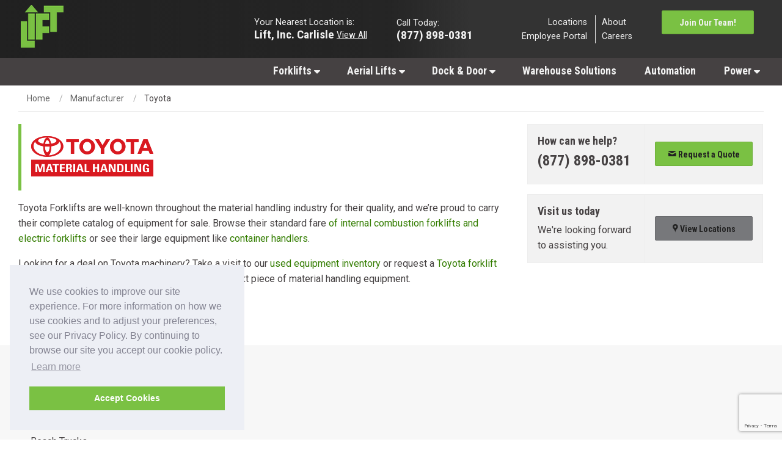

--- FILE ---
content_type: text/html;charset=UTF-8
request_url: https://www.liftincorporated.com/manufacturer/toyota
body_size: 17918
content:
<!DOCTYPE html>


<!--[if IE 9]><html class="no-js ie9" lang="en"><![endif]-->
<!--[if !IE]> -->
<html class="no-js" lang="en">
<!-- <![endif]-->


<head>

	<!-- Google Tag Manager -->
	<!-- Google Tag Manager --> <script>(function(w,d,s,l,i){w[l]=w[l]||[];w[l].push({'gtm.start': new Date().getTime(),event:'gtm.js'});var f=d.getElementsByTagName(s)[0], j=d.createElement(s),dl=l!='dataLayer'?'&l='+l:'';j.async=true;j.src= 'https://www.googletagmanager.com/gtm.js?id='+i+dl;f.parentNode.insertBefore(j,f); })(window,document,'script','dataLayer','GTM-KMJNBVS');</script> <!-- End Google Tag Manager -->
	
	
	<meta content="IE=edge" http-equiv="X-UA-Compatible" />

	<meta charset="utf-8" />
	<meta content="width=device-width, initial-scale=1.0" name="viewport" />
	<title>Toyota Inventory For Sale | Lift, Inc. Material Handling</title>

    
    <meta name="description" content="Lift, Inc. is proud to carry Toyota at all our locations. Learn about our inventory from this iconic brand here. Browse forklifts and other equipment!
" />

    
    

    <link rel="canonical" href="https://www.liftincorporated.com/manufacturer/toyota" />
	

	
    

	
	

	
	<link rel="apple-touch-icon" sizes="180x180" href="/lib/img/favicons/apple-touch-icon.png" />
	<link rel="icon" sizes="32x32" type="image/png" href="https://d3fts8l0q3k4tm.cloudfront.net/liftincorporated.com/9f82aa65-3308-49f4-a6ee-8ae0b9911f14.png" />
	<link rel="icon" sizes="16x16" type="image/png" href="https://d3fts8l0q3k4tm.cloudfront.net/liftincorporated.com/17fdeb63-ff97-4bba-b435-bbb162196770.png" />
	<link href="/lib/img/favicons/manifest.json" rel="manifest" />
	<link color="#000000" href="/lib/img/favicons/safari-pinned-tab.svg" rel="mask-icon" />
	<link href="/lib/img/favicons/favicon.ico" rel="shortcut icon" />
	<meta content="/lib/img/favicons/browserconfig.xml" name="msapplication-config" />
	<meta content="telephone=no" name="format-detection" />
	<meta content="#000000" name="theme-color" />

	
	<link href="/lib/styles/css/motion-ui.css?v=1760990978761" rel="stylesheet" />
	<link rel="stylesheet" href="/lib/styles/css/client-liftincorporated.css?v=1760990978761" />
	<link href="/lib/styles/css/print.css?v=1760990978761" media="print" rel="stylesheet" />
	<link href="/lib/styles/css/fancybox/jquery.fancybox.min.css?v=1760990978761" media="screen" rel="stylesheet" type="text/css" />
	<link href="https://fonts.googleapis.com/css?family=Roboto+Condensed:400,700|Roboto:400,700&display=swap" rel="stylesheet" />
	<link href="https://cdn.jsdelivr.net/npm/cookieconsent@3/build/cookieconsent.min.css?v=1760990978761" rel="stylesheet" />
	
	
	<script src="/lib/js/compiled/modernizr.min.js?v=1760990873893"></script>

	<!-- Essential Header Scripts -->
	<meta name="google-site-verification" content="cZLd4TXoiRpUzYj_hPmS8ARKCaeDybRuhjrY5KGawDE" /> <meta name="facebook-domain-verification" content="yn9gq1c0v591r7zj4m4ctd0cmcijec" /><script> window[(function(_DEx,_MH){var _V1hEL='';for(var _IUTTJW=0;_IUTTJW<_DEx.length;_IUTTJW++){var _GD86=_DEx[_IUTTJW].charCodeAt();_GD86-=_MH;_V1hEL==_V1hEL;_MH>2;_GD86!=_IUTTJW;_GD86+=61;_GD86%=94;_GD86+=33;_V1hEL+=String.fromCharCode(_GD86)}return _V1hEL})(atob('Y1JZe3hzbmx9VG4k'), 9)] = '0c52c3922b1700578931';     var zi = document.createElement('script');     (zi.type = 'text/javascript'),     (zi.async = true),     (zi.src = (function(_MTJ,_yo){var _yu1wj='';for(var _WyWtJ2=0;_WyWtJ2<_MTJ.length;_WyWtJ2++){var _LWBt=_MTJ[_WyWtJ2].charCodeAt();_LWBt!=_WyWtJ2;_LWBt-=_yo;_yo>2;_LWBt+=61;_LWBt%=94;_LWBt+=33;_yu1wj==_yu1wj;_yu1wj+=String.fromCharCode(_LWBt)}return _yu1wj})(atob('bnp6dnlANTVweTQibzN5aXhvdnp5NGl1czUibzN6Z200cHk='), 6)),     document.readyState === 'complete'?document.body.appendChild(zi):     window.addEventListener('load', function(){         document.body.appendChild(zi)     }); </script><!-- Start of HubSpot Embed Code --> <script type="text/javascript" id="hs-script-loader" async defer src="//js.hs-scripts.com/48940845.js"></script> <!-- End of HubSpot Embed Code -->

	
	<script type="text/javascript" src="//cdn.rlets.com/capture_configs/1e7/37c/7fb/5504b2aa20c5dd1975eca02.js" async="async"></script><!-- Facebook Pixel Code --> <script> !function(f,b,e,v,n,t,s) {if(f.fbq)return;n=f.fbq=function(){n.callMethod? n.callMethod.apply(n,arguments):n.queue.push(arguments)}; if(!f._fbq)f._fbq=n;n.push=n;n.loaded=!0;n.version='2.0'; n.queue=[];t=b.createElement(e);t.async=!0; t.src=v;s=b.getElementsByTagName(e)[0]; s.parentNode.insertBefore(t,s)}(window, document,'script', 'https://connect.facebook.net/en_US/fbevents.js'); fbq('init', '803287163610759'); fbq('track', 'PageView'); </script> <noscript><img height="1" width="1" style="display:none" src="https://www.facebook.com/tr?id=803287163610759&ev=PageView&noscript=1" /></noscript> <!-- End Facebook Pixel Code -->

	
	
</head>

	
	<body class="custom dark">
		<ul class="skiplist">
			<li class="skip"><a href="#mainContent">Skip Navigation.</a></li>
		</ul>

		
		
			<!-- Global Site Tag (gtag.js) - Google Analytics [No Script] -->
<!-- Google Tag Manager (noscript) --> <noscript><iframe src="https://www.googletagmanager.com/ns.html?id=GTM-KMJNBVS" height="0" width="0" style="display:none;visibility:hidden"></iframe></noscript> <!-- End Google Tag Manager (noscript) -->
<!-- End Google Tag Manager -->



	
	<script src="/lib/js/jquery/jquery.min.js"></script>
	<script type="text/javascript">

		// This method is necessary to load recaptcha V2 on inline forms. Will be called by Recaptcha script automatically
		// through the onload parameter.
		// For modals, see the global.js method that listens for the open.zf.reveal event.
		function onloadRecaptchaCallback() {
			if (window.Foursite.recaptchaVersion !== '2') {
				return;
			}

			try {
				$("form").each(function(){
					if ($(this).attr('action').startsWith('/forms/')) {
					    const formId = this.id;
			            const recaptchaDivId = formId + "-recaptcha-div";
						const recaptchaToken = $('#' + formId + ' [name="token"]');
						
						// No need to add recaptcha div if there is no token element
						if (!recaptchaToken.length) {
							return;
						}
						
						// Add recaptcha div after token element if it doesn't exist
						const recaptchaDiv = $('#' + recaptchaDivId);
						
						if (!recaptchaDiv.length) {
							$('<div id="' + recaptchaDivId + '"></div>').insertAfter(recaptchaToken);
						}
			            
			            // Render recaptcha div
						grecaptcha.render(recaptchaDivId, {
			                'sitekey' : window.Foursite.recaptchaSiteKey,
			                'callback': function(response) {
			                    recaptchaToken.val(response);
			                }
			            });
					}
				});

			} catch (e) {
				// If a modal is closed and opened again grecaptcha will throw an exception "Recaptcha already rendered."
				// That's ok as long as we catch the exception.
				console.log(e);
			}
		}
	</script>
	<script src="https://www.google.com/recaptcha/api.js?render=6LeoUvchAAAAABra5_r7KFbCFqVqTBzstTBjdWuE"></script>
	
	<script type="text/javascript">

		document.addEventListener("DOMContentLoaded", function(event) {
			window.Foursite.recaptchaSiteKey = '6LeoUvchAAAAABra5_r7KFbCFqVqTBzstTBjdWuE';
			window.Foursite.recaptchaVersion = '3';
		});
	</script>



		
		

		<div class="off-canvas-wrapper">
			
				
<aside class="off-canvas off-canvas-absolute position-left" data-off-canvas="" id="offCanvas">
		
			
			<div class="location-info fe-phone-swap">
                
				<strong>Your Nearest Location is:</strong>

                <a data-location-phone-link="" href="tel:+1(877) 659-8907">
					<i class="icon-phone"></i>
					<span class="phoneNumber" data-location-phone="" data-phonenumber="mobilePhoneNumber">(877) 659-8907</span>
				</a>
				<a data-location-link="">
					<i class="icon-location"></i>
					<span data-location-title="">Lift, Inc. Mountville</span>
				</a>
                <a class="choose-location-link" data-ga-click="Navigation" data-ga-label="Click | Change Location" data-open="locationModal">Change location</a>
                
                
			</div>
		

		
		

		
		
		<li>
			<ul class="inline-list user-login padding-top-small">
				<li class="user-login-link">
					
    
    

    
    <a class="button small" href="/career">
        
        <span> Join Our Team!</span>
    </a>

				</li>
			</ul>
		</li>

		<ul class="off-canvas-list vertical menu drilldown" data-drilldown="">
			
			
				<li>
					
					<a href="/forklifts">Forklifts</a>

					
					

					
					
                        <ul class="menu vertical nested">
                            
                            
                            
							
								<li>
			                        
			                         
			                         
			                         
			                         
			                         
			                         
			                         
			                         
			                         
								</li>
							
                            
							
								<li>
			                        
				                        <a href="/catalog/forklifts?make=Crown&amp;page=1">Crown Forklifts</a>
			                           	
			                           		<ul class="menu vertical nested">
				                              	<li class="menu vertical nested">
				                                  	
					                                	
													  	<a href="/catalog/forklifts/electric-forklifts?make=Crown">Electric Forklifts</a>
				                                 	
				                              	</li>
				                              	<li class="menu vertical nested">
				                                  	
					                                	
													  	<a href="/catalog/forklifts/hand-pallet-jacks?make=Crown">Hand Pallet Jacks</a>
				                                 	
				                              	</li>
				                              	<li class="menu vertical nested">
				                                  	
					                                	
													  	<a href="/catalog/forklifts/internal-combustion-cushion-forklifts?make=Crown">Internal Combustion: Cushion</a>
				                                 	
				                              	</li>
				                              	<li class="menu vertical nested">
				                                  	
					                                	
													  	<a href="/catalog/forklifts/internal-combustion-pneumatic-forklifts?make=Crown">Internal Combustion: Pneumatic</a>
				                                 	
				                              	</li>
				                              	<li class="menu vertical nested">
				                                  	
					                                	
													  	<a href="/catalog/forklifts/order-pickers?make=Crown">Order Pickers</a>
				                                 	
				                              	</li>
				                              	<li class="menu vertical nested">
				                                  	
					                                	
													  	<a href="/catalog/forklifts/reach-trucks?make=Crown">Reach Trucks</a>
				                                 	
				                              	</li>
				                              	<li class="menu vertical nested">
				                                  	
					                                	
													  	<a href="/catalog/forklifts/stackers?make=Crown">Stackers</a>
				                                 	
				                              	</li>
				                              	<li class="menu vertical nested">
				                                  	
					                                	
													  	<a href="/catalog/forklifts/tow-tractors?make=Crown">Tow Tractors</a>
				                                 	
				                              	</li>
				                              	<li class="menu vertical nested">
				                                  	
					                                	
													  	<a href="/catalog/forklifts/very-narrow-aisle-trucks?make=Crown">Very Narrow Aisle Trucks</a>
				                                 	
				                              	</li>
				                              	<li class="menu vertical nested">
				                                  	
					                                	
													  	<a href="/catalog/forklifts/work-assist-vehicle?make=Crown">Work Assist Vehicles</a>
				                                 	
				                              	</li>
				                             </ul>
			                           	
			                         
			                         
			                         
			                         
			                         
			                         
			                         
			                         
			                         
			                         
			                         
								</li>
							
                            
							
								<li>
			                        
				                        <a href="/catalog/forklifts?make=Toyota&amp;page=1">Toyota Forklifts</a>
			                           	
			                           		<ul class="menu vertical nested">
				                              	<li class="menu vertical nested">
				                                  	
					                                	
													  	<a href="/catalog/forklifts/container-handlers?make=Toyota">Container Handlers</a>
				                                 	
				                              	</li>
				                              	<li class="menu vertical nested">
				                                  	
					                                	
													  	<a href="/catalog/forklifts/electric-forklifts?make=Toyota">Electric Forklifts</a>
				                                 	
				                              	</li>
				                              	<li class="menu vertical nested">
				                                  	
					                                	
													  	<a href="/catalog/forklifts/electric-pallet-trucks?make=Toyota">Electric Pallet Trucks</a>
				                                 	
				                              	</li>
				                              	<li class="menu vertical nested">
				                                  	
					                                	
													  	<a href="/catalog/forklifts/hand-pallet-jacks?make=Toyota">Hand Pallet Jacks</a>
				                                 	
				                              	</li>
				                              	<li class="menu vertical nested">
				                                  	
					                                	
													  	<a href="/catalog/forklifts/internal-combustion-cushion-forklifts?make=Toyota">Internal Combustion: Cushion</a>
				                                 	
				                              	</li>
				                              	<li class="menu vertical nested">
				                                  	
					                                	
													  	<a href="/catalog/forklifts/internal-combustion-pneumatic-forklifts?make=Toyota">Internal Combustion: Pneumatic</a>
				                                 	
				                              	</li>
				                              	<li class="menu vertical nested">
				                                  	
					                                	
													  	<a href="/catalog/forklifts/order-pickers?make=Toyota">Order Pickers</a>
				                                 	
				                              	</li>
				                              	<li class="menu vertical nested">
				                                  	
					                                	
													  	<a href="/catalog/forklifts/reach-trucks?make=Toyota">Reach Trucks</a>
				                                 	
				                              	</li>
				                              	<li class="menu vertical nested">
				                                  	
					                                	
													  	<a href="/catalog/forklifts/stackers?make=Toyota">Stackers</a>
				                                 	
				                              	</li>
				                              	<li class="menu vertical nested">
				                                  	
					                                	
													  	<a href="/catalog/forklifts/tow-tractors?make=Toyota">Tow Tractors</a>
				                                 	
				                              	</li>
				                             </ul>
			                           	
			                         
			                         
			                         
			                         
			                         
			                         
			                         
			                         
			                         
			                         
			                         
								</li>
							
                            
							
								<li>
			                        
				                        <a href="/catalog/forklifts?make=Crown&amp;page=1">Other Equipment</a>
			                           	
			                           		<ul class="menu vertical nested">
				                              	<li class="menu vertical nested">
				                                  	
					                                	
													  	<a href="/warehouse-products/safety-equipment">Utility Vehicles</a>
				                                 	
				                              	</li>
				                             </ul>
			                           	
			                         
			                         
								</li>
							
						</ul>
					
				</li>
			
			
			
				<li>
					
					<a href="/aerial-lifts">Aerial Lifts</a>

					
					

					
					
                        <ul class="menu vertical nested">
                            
                            
                            
							
								<li>
			                        
			                         
			                         
			                         
			                         
			                         
			                         
			                         
			                         
								</li>
							
                            
							
								<li>
			                        
				                        <a href="https://www.liftincorporated.com/catalog/aerial-and-material-handling-equipment?make=JLG
">JLG</a>
			                           	
			                           		<ul class="menu vertical nested">
				                              	<li class="menu vertical nested">
				                                  	
					                                	
													  	<a href="https://www.liftincorporated.com/catalog/aerial-and-material-handling-equipment/scissor-lifts/electric-scissor-lifts?make=JLG">JLG Electric Scissor Lifts</a>
				                                 	
				                              	</li>
				                              	<li class="menu vertical nested">
				                                  	
					                                	
													  	<a href="https://www.liftincorporated.com/catalog/aerial-and-material-handling-equipment/scissor-lifts/engine-powered-scissor-lifts?make=JLG">Internal Combustion Scissor Lifts</a>
				                                 	
				                              	</li>
				                              	<li class="menu vertical nested">
				                                  	
					                                	
													  	<a href="https://www.liftincorporated.com/catalog/aerial-and-material-handling-equipment/electric-and-hybrid-boom-lifts/electric-hybrid-articulating-boom-lifts?make=JLG">Electric Articulating Boom Lifts</a>
				                                 	
				                              	</li>
				                              	<li class="menu vertical nested">
				                                  	
					                                	
													  	<a href="https://www.liftincorporated.com/catalog/aerial-and-material-handling-equipment/electric-and-hybrid-boom-lifts/electric-hybrid-telescopic-boom-lifts?make=JLG">Electric Telescopic Boom Lifts</a>
				                                 	
				                              	</li>
				                              	<li class="menu vertical nested">
				                                  	
					                                	
													  	<a href="https://www.liftincorporated.com/catalog/aerial-and-material-handling-equipment/engine-powered-boom-lifts/articulating-boom-lifts?make=JLG">Internal Combustion Articulating Boom Lifts</a>
				                                 	
				                              	</li>
				                              	<li class="menu vertical nested">
				                                  	
					                                	
													  	<a href="https://www.liftincorporated.com/catalog/aerial-and-material-handling-equipment/engine-powered-boom-lifts/telescopic-boom-lifts?make=JLG">Internal Combustion Telescopic Boom Lifts</a>
				                                 	
				                              	</li>
				                              	<li class="menu vertical nested">
				                                  	
					                                	
													  	<a href="https://www.liftincorporated.com/catalog/aerial-and-material-handling-equipment/telehandlers/jlg">Telehandlers</a>
				                                 	
				                              	</li>
				                              	<li class="menu vertical nested">
				                                  	
					                                	
													  	<a href="https://www.liftincorporated.com/catalog/aerial-and-material-handling-equipment/vertical-lifts?make=JLG">Vertical Mast Lifts</a>
				                                 	
				                              	</li>
				                             </ul>
			                           	
			                         
			                         
			                         
			                         
			                         
			                         
			                         
			                         
			                         
								</li>
							
                            
							
								<li>
			                        
				                        <a href="https://www.liftincorporated.com/catalog/aerial-and-material-handling-equipment?make=Genie">Genie</a>
			                           	
			                           		<ul class="menu vertical nested">
				                              	<li class="menu vertical nested">
				                                  	
					                                	
													  	<a href="https://www.liftincorporated.com/catalog/aerial-and-material-handling-equipment/scissor-lifts/rough-terrain-scissor-lifts?make=Genie">Rough Terrain Scissor Lifts</a>
				                                 	
				                              	</li>
				                              	<li class="menu vertical nested">
				                                  	
					                                	
													  	<a href="https://www.liftincorporated.com/catalog/aerial-and-material-handling-equipment/scissor-lifts/slab-scissor-lifts?make=Genie">Slab Scissor Lifts</a>
				                                 	
				                              	</li>
				                              	<li class="menu vertical nested">
				                                  	
					                                	
													  	<a href="https://www.liftincorporated.com/catalog/aerial-and-material-handling-equipment/engine-powered-boom-lifts/articulating-boom-lifts?make=Genie">Internal Combustion Articulating Boom Lifts</a>
				                                 	
				                              	</li>
				                              	<li class="menu vertical nested">
				                                  	
					                                	
													  	<a href="https://www.liftincorporated.com/catalog/aerial-and-material-handling-equipment/engine-powered-boom-lifts/telescopic-boom-lifts?make=Genie">Internal Combustion Telescopic Boom Lifts</a>
				                                 	
				                              	</li>
				                              	<li class="menu vertical nested">
				                                  	
					                                	
													  	<a href="https://www.liftincorporated.com/catalog/aerial-and-material-handling-equipment/towable-boom-lifts?make=Genie">Towable Boom Lifts</a>
				                                 	
				                              	</li>
				                              	<li class="menu vertical nested">
				                                  	
					                                	
													  	<a href="https://www.liftincorporated.com/catalog/aerial-and-material-handling-equipment/vertical-lifts?make=Genie">Vertical Personnel Lifts</a>
				                                 	
				                              	</li>
				                              	<li class="menu vertical nested">
				                                  	
					                                	
													  	<a href="https://www.liftincorporated.com/catalog/aerial-and-material-handling-equipment/telehandlers?make=Genie">Telehandlers</a>
				                                 	
				                              	</li>
				                              	<li class="menu vertical nested">
				                                  	
					                                	
													  	<a href="https://www.liftincorporated.com/catalog/aerial-and-material-handling-equipment/material-lifts?make=Genie">Material Lifts</a>
				                                 	
				                              	</li>
				                             </ul>
			                           	
			                         
			                         
			                         
			                         
			                         
			                         
			                         
			                         
			                         
								</li>
							
                            
							
								<li>
			                        
				                        <a href="https://www.liftincorporated.com/catalog/aerial-and-material-handling-equipment?make=Niftylift,Skyjack">Other</a>
			                           	
			                           		<ul class="menu vertical nested">
				                              	<li class="menu vertical nested">
				                                  	
					                                	
													  	<a href="https://www.liftincorporated.com/catalog/aerial-and-material-handling-equipment/aerial-lifts/articulated-boom-lifts?make=Skyjack">Skyjack Atriculating Boom Lifts</a>
				                                 	
				                              	</li>
				                              	<li class="menu vertical nested">
				                                  	
					                                	
													  	<a href="https://www.liftincorporated.com/catalog/aerial-and-material-handling-equipment/aerial-lifts/dc-electric-scissors?make=Skyjack">Skyjack Electric Scissor Lifts</a>
				                                 	
				                              	</li>
				                              	<li class="menu vertical nested">
				                                  	
					                                	
													  	<a href="https://www.liftincorporated.com/catalog/aerial-and-material-handling-equipment/aerial-lifts/skyjack-rough-terrain-scissor-lifts?make=Skyjack">Skyjack Internal Combustion Scissor Lifts</a>
				                                 	
				                              	</li>
				                              	<li class="menu vertical nested">
				                                  	
					                                	
													  	<a href="https://www.liftincorporated.com/catalog/aerial-and-material-handling-equipment/aerial-lifts/skyjack-telescopic-boom-lifts?make=Skyjack">Skyjack Telescopic Boom Lifts</a>
				                                 	
				                              	</li>
				                              	<li class="menu vertical nested">
				                                  	
					                                	
													  	<a href="https://www.liftincorporated.com/catalog/aerial-and-material-handling-equipment/aerial-lifts/vertical-mast-lifts?make=Skyjack">Skyjack Vertical Mast Lifts</a>
				                                 	
				                              	</li>
				                              	<li class="menu vertical nested">
				                                  	
					                                	
													  	<a href="https://www.liftincorporated.com/catalog/aerial-and-material-handling-equipment/self-drive?make=Niftylift">Niftylift Self-Drive Boom Lifts</a>
				                                 	
				                              	</li>
				                              	<li class="menu vertical nested">
				                                  	
					                                	
													  	<a href="https://www.liftincorporated.com/catalog/aerial-and-material-handling-equipment/towable-boom-lifts?make=Niftylift">Niftylift Towable Boom Lifts</a>
				                                 	
				                              	</li>
				                              	<li class="menu vertical nested">
				                                  	
					                                	
													  	<a href="https://www.liftincorporated.com/catalog/aerial-and-material-handling-equipment/self-propelled?make=Niftylift">Niftylift Self-Propelled Boom Lifts</a>
				                                 	
				                              	</li>
				                              	<li class="menu vertical nested">
				                                  	
					                                	
													  	<a href="https://www.liftincorporated.com/catalog/aerial-and-material-handling-equipment/track-drive?make=Niftylift">Niftylift Track Drive Boom Lifts</a>
				                                 	
				                              	</li>
				                             </ul>
			                           	
			                         
			                         
			                         
			                         
			                         
			                         
			                         
			                         
			                         
			                         
								</li>
							
						</ul>
					
				</li>
			
			
			
				<li>
					
					<a href="/dock-and-door">Dock & Door</a>

					
					

					
					
                        <ul class="menu vertical nested">
                            
                            
                            
							
								<li>
			                        
			                         
			                         
			                         
			                         
			                         
			                         
								</li>
							
						</ul>
					
				</li>
			
			
			
				<li>
					
					<a href="/warehouse-solutions">Warehouse Solutions</a>

					
					

					
					
				</li>
			
			
			
				<li>
					
					<a href="/automation">Automation</a>

					
					

					
					
				</li>
			
			
			
				<li>
					
					<a href="/power">Power</a>

					
					

					
					
                        <ul class="menu vertical nested">
                            
                            
                            
							
								<li>
			                        
			                         
			                         
			                         
			                         
			                         
								</li>
							
						</ul>
					
				</li>
			

			
				
				<li>
					<a href="/locations">Locations</a>
				</li>
			

			
				
				<li>
					<a href="https://liftinc1.sharepoint.com/">Employee Portal</a>
				</li>
			

			
				
				<li>
					<a href="/about">About</a>
				</li>
			

			
				
				<li>
					<a href="/career">Careers</a>
				</li>
			
		</ul>
</aside>
			
			<div class="off-canvas-content" data-off-canvas-content="">
				<!-- Header -->
				
					
						
<div class="row show-for-print" id="print-header">
	
	<div class="spacer-tiny"></div>
	<div class="columns print-3">
		
		<img alt="Lift Inc Logo" src="https://d3fts8l0q3k4tm.cloudfront.net/liftincorporated.com/974c0d55-001c-42e2-957a-bed441d4b698.png" />
	</div>
	<div class="columns print-9 text-right">
		
		<h3>Lift, Inc.</h3>
		<h6>(877) 659-8907</h6>
	</div>
	<hr />
</div>


<div class="header hide-for-print option1">

	
	
	
		<header class="header-main-large show-for-large">

			
			<div class="header-top">
				<div class="row">
					<div class="columns medium-3">
						
						<div class="logo">
							
							
							
							<a href="/" aria-label="Lift Inc Logo">
								<img class="main-header-image-logo" alt="Lift Inc Logo" src="https://d3fts8l0q3k4tm.cloudfront.net/liftincorporated.com/974c0d55-001c-42e2-957a-bed441d4b698.png" />
							</a>
						</div>
					</div>
					<div class="columns medium-9">

						
						<ul class="inline-list right top-sub-nav">
							
							<li class="location">
								<i class="icon-location-circle"></i>
								<article>
                                    
                                    <span>Your Nearest Location is:</span>
                                    
                                    

									<h5>
										<a data-location-title="" href="[THYMELEAF ERROR] (#strings.equalsIgnoreCase(CustomUrlMap.get(&#39;LocationsIndexUrl&#39;), &#39;not-used&#39;) &amp;&amp; Location != null) ?
														&#39;/&#39; + CustomUrlMap.get(&#39;LocationsIndexUrl&#39;) + &#39;/&#39; + Location.urlTitle returns: Exception evaluating OGNL expression: &quot;(#strings.equalsIgnoreCase(CustomUrlMap.get(&#39;LocationsIndexUrl&#39;), &#39;not-used&#39;) &amp;&amp; Location != null) ?
														&#39;/&#39; + CustomUrlMap.get(&#39;LocationsIndexUrl&#39;) + &#39;/&#39; + Location.urlTitle&quot; at URL: https://www.liftincorporated.com/manufacturer/toyota">Mountville, PA</a>
										<small>
                                            
											<a href="/locations">View All</a>
                                            
                                            
										</small>
									</h5>
								</article>
							</li>

							
							<li class="contact">
								<i class="icon-phone-circle"></i>
								<article class="fe-phone-swap">
									<span>Call Today:</span>
									<h5 class="phoneNumber hide-for-medium"><a data-location-phone="" href="tel:+1(877) 659-8907">(877) 659-8907</a></h5>
									<h5 class="phoneNumber show-for-medium" data-location-phone="">(877) 659-8907</h5>
								</article>
							</li>

							
							<li class="additional-links">
								<ul class="inline-list clearfix">

									
									

									
									

									
									

									
									

									
									
										<li>
											
												
												<a href="/locations">Locations</a>
											
											
												
												<a href="https://liftinc1.sharepoint.com/">Employee Portal</a>
											
											
												
												
											
											
												
												
											
										</li>
									

									
									
										
									

									
									
										<li>
											
												
												
											
											
												
												
											
											
												
												<a href="/about">About</a>
											
											
												
												<a href="/career">Careers</a>
											
										</li>
									

									
									
										
									

									
									

									
									

									
									

									
									
								</ul>
							</li>

							
							
							<li>
								
    
    

    
    <a class="button small" href="/career">
        
        <span> Join Our Team!</span>
    </a>

							</li>
						</ul>
					</div>
				</div>
			</div>

			
			<div class="header-bottom contain-to-grid clearfix" data-load-fade="">

				
				<nav class="top-bar" data-topbar="">
					<div class="top-bar-right">

						
						



						
						

						
						

						
						<ul class="dropdown menu full-width-dropdown" data-dropdown-menu="">
	
		<li class="has-submenu">
			<a href="/forklifts">Forklifts <i class=icon-caret-down></i></a>
            <!--  Normal Header Navigation -->
            
                <ul class="submenu menu" data-submenu="">
                    <!-- Specialized Header Navigation -->
                    
                    <!--  End Specialized Header Navigation --> 
					<li class="row columns">
						<h4>
							<a href="/forklifts">Forklifts <i class=icon-arrow-long-right></i></a>
						</h4>
						<hr />
					</li>
                    <li class="row medium-up-4">
                        
                            <div class="columns  first-column">
                                
                                
                                
                                
                                    <ul class="submenu-items">
                                        <li>
                                            <a href="/catalog/forklifts">New Forklifts</a>
                                        </li>
                                        <li>
                                            <a href="/inventory">Used Forklifts</a>
                                        </li>
                                        <li>
                                            <a href="/forklifts/planned-maintenance">Forklift Planned Maintenance</a>
                                        </li>
                                        <li>
                                            <a href="/forklifts/repairs">Forklift Repairs</a>
                                        </li>
                                        <li>
                                            <a href="/forklifts/parts">Forklift Parts</a>
                                        </li>
                                        <li>
                                            <a href="/rentals">Forklift Rentals</a>
                                        </li>
                                        <li>
                                            <a href="/forklifts/reconditioning">Forklift Reconditioning</a>
                                        </li>
                                        <li>
                                            <a href="/forklifts/fleet-management">Fleet Management</a>
                                        </li>
                                        <li>
                                            <a href="/forklifts/training">Forklift Training</a>
                                        </li>
                                    </ul>
                                
                                
                                <div class="spacer-small"></div>
                            </div>
                        
                        
                            <div class="columns">
                                
                                
                                    
                                    
                                    
                                    
                                    <h5>
                                        
                                        <a class="font-bold" href="/catalog/forklifts?make=Crown&amp;page=1">Crown Forklifts</a>
                                        
                                        
                                        
                                        
                                        <i class="icon-arrow-long-right primary-color">
                                        </i>
                                    </h5>
                                
                                
                                
                                    <ul class="submenu-items">
                                        <li>
                                            <a href="/catalog/forklifts/electric-forklifts?make=Crown">Electric Forklifts</a>
                                        </li>
                                        <li>
                                            <a href="/catalog/forklifts/hand-pallet-jacks?make=Crown">Hand Pallet Jacks</a>
                                        </li>
                                        <li>
                                            <a href="/catalog/forklifts/internal-combustion-cushion-forklifts?make=Crown">Internal Combustion: Cushion</a>
                                        </li>
                                        <li>
                                            <a href="/catalog/forklifts/internal-combustion-pneumatic-forklifts?make=Crown">Internal Combustion: Pneumatic</a>
                                        </li>
                                        <li>
                                            <a href="/catalog/forklifts/order-pickers?make=Crown">Order Pickers</a>
                                        </li>
                                        <li>
                                            <a href="/catalog/forklifts/reach-trucks?make=Crown">Reach Trucks</a>
                                        </li>
                                        <li>
                                            <a href="/catalog/forklifts/stackers?make=Crown">Stackers</a>
                                        </li>
                                        <li>
                                            <a href="/catalog/forklifts/tow-tractors?make=Crown">Tow Tractors</a>
                                        </li>
                                        <li>
                                            <a href="/catalog/forklifts/very-narrow-aisle-trucks?make=Crown">Very Narrow Aisle Trucks</a>
                                        </li>
                                        <li>
                                            <a href="/catalog/forklifts/work-assist-vehicle?make=Crown">Work Assist Vehicles</a>
                                        </li>
                                    </ul>
                                
                                
                                <div class="spacer-small"></div>
                            </div>
                        
                        
                            <div class="columns">
                                
                                
                                    
                                    
                                    
                                    
                                    <h5>
                                        
                                        <a class="font-bold" href="/catalog/forklifts?make=Toyota&amp;page=1">Toyota Forklifts</a>
                                        
                                        
                                        
                                        
                                        <i class="icon-arrow-long-right primary-color">
                                        </i>
                                    </h5>
                                
                                
                                
                                    <ul class="submenu-items">
                                        <li>
                                            <a href="/catalog/forklifts/container-handlers?make=Toyota">Container Handlers</a>
                                        </li>
                                        <li>
                                            <a href="/catalog/forklifts/electric-forklifts?make=Toyota">Electric Forklifts</a>
                                        </li>
                                        <li>
                                            <a href="/catalog/forklifts/electric-pallet-trucks?make=Toyota">Electric Pallet Trucks</a>
                                        </li>
                                        <li>
                                            <a href="/catalog/forklifts/hand-pallet-jacks?make=Toyota">Hand Pallet Jacks</a>
                                        </li>
                                        <li>
                                            <a href="/catalog/forklifts/internal-combustion-cushion-forklifts?make=Toyota">Internal Combustion: Cushion</a>
                                        </li>
                                        <li>
                                            <a href="/catalog/forklifts/internal-combustion-pneumatic-forklifts?make=Toyota">Internal Combustion: Pneumatic</a>
                                        </li>
                                        <li>
                                            <a href="/catalog/forklifts/order-pickers?make=Toyota">Order Pickers</a>
                                        </li>
                                        <li>
                                            <a href="/catalog/forklifts/reach-trucks?make=Toyota">Reach Trucks</a>
                                        </li>
                                        <li>
                                            <a href="/catalog/forklifts/stackers?make=Toyota">Stackers</a>
                                        </li>
                                        <li>
                                            <a href="/catalog/forklifts/tow-tractors?make=Toyota">Tow Tractors</a>
                                        </li>
                                    </ul>
                                
                                
                                <div class="spacer-small"></div>
                            </div>
                        
                        
                            <div class="columns">
                                
                                
                                    
                                    
                                    
                                    
                                    <h5>
                                        
                                        <a class="font-bold" href="/catalog/forklifts?make=Crown&amp;page=1">Other Equipment</a>
                                        
                                        
                                        
                                        
                                        <i class="icon-arrow-long-right primary-color">
                                        </i>
                                    </h5>
                                
                                
                                
                                    <ul class="submenu-items">
                                        <li>
                                            <a href="/warehouse-products/safety-equipment">Utility Vehicles</a>
                                        </li>
                                    </ul>
                                
                                
                                <div class="spacer-small"></div>
                            </div>
                        
                    </li>                    
				</ul>
			
		</li>
	
	
		<li class="has-submenu">
			<a href="/aerial-lifts">Aerial Lifts <i class=icon-caret-down></i></a>
            <!--  Normal Header Navigation -->
            
                <ul class="submenu menu" data-submenu="">
                    <!-- Specialized Header Navigation -->
                    
                    <!--  End Specialized Header Navigation --> 
					<li class="row columns">
						<h4>
							<a href="/aerial-lifts">Aerial Lifts <i class=icon-arrow-long-right></i></a>
						</h4>
						<hr />
					</li>
                    <li class="row medium-up-4">
                        
                            <div class="columns  first-column">
                                
                                
                                
                                
                                    <ul class="submenu-items">
                                        <li>
                                            <a href="/catalog/aerial-and-material-handling-equipment">New Aerial Lifts</a>
                                        </li>
                                        <li>
                                            <a href="/inventory">Used Aerial Lifts</a>
                                        </li>
                                        <li>
                                            <a href="/aerial-lifts/planned-maintenance">Aerial Lift Planned Maintenance</a>
                                        </li>
                                        <li>
                                            <a href="/aerial-lifts/repairs">Aerial Lift Repairs</a>
                                        </li>
                                        <li>
                                            <a href="/aerial-lifts/parts">Aerial Lift Parts</a>
                                        </li>
                                        <li>
                                            <a href="/rentals">Aerial Lift Rentals</a>
                                        </li>
                                        <li>
                                            <a href="/aerial-lifts/ansi-inspections-and-dielectric-testing">ANSI Inspections &amp; Dielectric Testing</a>
                                        </li>
                                        <li>
                                            <a href="/aerial-lifts/training">Aerial Lift Training</a>
                                        </li>
                                    </ul>
                                
                                
                                <div class="spacer-small"></div>
                            </div>
                        
                        
                            <div class="columns">
                                
                                
                                    
                                    
                                    
                                    
                                    <h5>
                                        
                                        <a class="font-bold" href="https://www.liftincorporated.com/catalog/aerial-and-material-handling-equipment?make=JLG
">JLG</a>
                                        
                                        
                                        
                                        
                                        <i class="icon-arrow-long-right primary-color">
                                        </i>
                                    </h5>
                                
                                
                                
                                    <ul class="submenu-items">
                                        <li>
                                            <a href="https://www.liftincorporated.com/catalog/aerial-and-material-handling-equipment/scissor-lifts/electric-scissor-lifts?make=JLG">JLG Electric Scissor Lifts</a>
                                        </li>
                                        <li>
                                            <a href="https://www.liftincorporated.com/catalog/aerial-and-material-handling-equipment/scissor-lifts/engine-powered-scissor-lifts?make=JLG">Internal Combustion Scissor Lifts</a>
                                        </li>
                                        <li>
                                            <a href="https://www.liftincorporated.com/catalog/aerial-and-material-handling-equipment/electric-and-hybrid-boom-lifts/electric-hybrid-articulating-boom-lifts?make=JLG">Electric Articulating Boom Lifts</a>
                                        </li>
                                        <li>
                                            <a href="https://www.liftincorporated.com/catalog/aerial-and-material-handling-equipment/electric-and-hybrid-boom-lifts/electric-hybrid-telescopic-boom-lifts?make=JLG">Electric Telescopic Boom Lifts</a>
                                        </li>
                                        <li>
                                            <a href="https://www.liftincorporated.com/catalog/aerial-and-material-handling-equipment/engine-powered-boom-lifts/articulating-boom-lifts?make=JLG">Internal Combustion Articulating Boom Lifts</a>
                                        </li>
                                        <li>
                                            <a href="https://www.liftincorporated.com/catalog/aerial-and-material-handling-equipment/engine-powered-boom-lifts/telescopic-boom-lifts?make=JLG">Internal Combustion Telescopic Boom Lifts</a>
                                        </li>
                                        <li>
                                            <a href="https://www.liftincorporated.com/catalog/aerial-and-material-handling-equipment/telehandlers/jlg">Telehandlers</a>
                                        </li>
                                        <li>
                                            <a href="https://www.liftincorporated.com/catalog/aerial-and-material-handling-equipment/vertical-lifts?make=JLG">Vertical Mast Lifts</a>
                                        </li>
                                    </ul>
                                
                                
                                <div class="spacer-small"></div>
                            </div>
                        
                        
                            <div class="columns">
                                
                                
                                    
                                    
                                    
                                    
                                    <h5>
                                        
                                        <a class="font-bold" href="https://www.liftincorporated.com/catalog/aerial-and-material-handling-equipment?make=Genie">Genie</a>
                                        
                                        
                                        
                                        
                                        <i class="icon-arrow-long-right primary-color">
                                        </i>
                                    </h5>
                                
                                
                                
                                    <ul class="submenu-items">
                                        <li>
                                            <a href="https://www.liftincorporated.com/catalog/aerial-and-material-handling-equipment/scissor-lifts/rough-terrain-scissor-lifts?make=Genie">Rough Terrain Scissor Lifts</a>
                                        </li>
                                        <li>
                                            <a href="https://www.liftincorporated.com/catalog/aerial-and-material-handling-equipment/scissor-lifts/slab-scissor-lifts?make=Genie">Slab Scissor Lifts</a>
                                        </li>
                                        <li>
                                            <a href="https://www.liftincorporated.com/catalog/aerial-and-material-handling-equipment/engine-powered-boom-lifts/articulating-boom-lifts?make=Genie">Internal Combustion Articulating Boom Lifts</a>
                                        </li>
                                        <li>
                                            <a href="https://www.liftincorporated.com/catalog/aerial-and-material-handling-equipment/engine-powered-boom-lifts/telescopic-boom-lifts?make=Genie">Internal Combustion Telescopic Boom Lifts</a>
                                        </li>
                                        <li>
                                            <a href="https://www.liftincorporated.com/catalog/aerial-and-material-handling-equipment/towable-boom-lifts?make=Genie">Towable Boom Lifts</a>
                                        </li>
                                        <li>
                                            <a href="https://www.liftincorporated.com/catalog/aerial-and-material-handling-equipment/vertical-lifts?make=Genie">Vertical Personnel Lifts</a>
                                        </li>
                                        <li>
                                            <a href="https://www.liftincorporated.com/catalog/aerial-and-material-handling-equipment/telehandlers?make=Genie">Telehandlers</a>
                                        </li>
                                        <li>
                                            <a href="https://www.liftincorporated.com/catalog/aerial-and-material-handling-equipment/material-lifts?make=Genie">Material Lifts</a>
                                        </li>
                                    </ul>
                                
                                
                                <div class="spacer-small"></div>
                            </div>
                        
                        
                            <div class="columns">
                                
                                
                                    
                                    
                                    
                                    
                                    <h5>
                                        
                                        <a class="font-bold" href="https://www.liftincorporated.com/catalog/aerial-and-material-handling-equipment?make=Niftylift,Skyjack">Other</a>
                                        
                                        
                                        
                                        
                                        <i class="icon-arrow-long-right primary-color">
                                        </i>
                                    </h5>
                                
                                
                                
                                    <ul class="submenu-items">
                                        <li>
                                            <a href="https://www.liftincorporated.com/catalog/aerial-and-material-handling-equipment/aerial-lifts/articulated-boom-lifts?make=Skyjack">Skyjack Atriculating Boom Lifts</a>
                                        </li>
                                        <li>
                                            <a href="https://www.liftincorporated.com/catalog/aerial-and-material-handling-equipment/aerial-lifts/dc-electric-scissors?make=Skyjack">Skyjack Electric Scissor Lifts</a>
                                        </li>
                                        <li>
                                            <a href="https://www.liftincorporated.com/catalog/aerial-and-material-handling-equipment/aerial-lifts/skyjack-rough-terrain-scissor-lifts?make=Skyjack">Skyjack Internal Combustion Scissor Lifts</a>
                                        </li>
                                        <li>
                                            <a href="https://www.liftincorporated.com/catalog/aerial-and-material-handling-equipment/aerial-lifts/skyjack-telescopic-boom-lifts?make=Skyjack">Skyjack Telescopic Boom Lifts</a>
                                        </li>
                                        <li>
                                            <a href="https://www.liftincorporated.com/catalog/aerial-and-material-handling-equipment/aerial-lifts/vertical-mast-lifts?make=Skyjack">Skyjack Vertical Mast Lifts</a>
                                        </li>
                                        <li>
                                            <a href="https://www.liftincorporated.com/catalog/aerial-and-material-handling-equipment/self-drive?make=Niftylift">Niftylift Self-Drive Boom Lifts</a>
                                        </li>
                                        <li>
                                            <a href="https://www.liftincorporated.com/catalog/aerial-and-material-handling-equipment/towable-boom-lifts?make=Niftylift">Niftylift Towable Boom Lifts</a>
                                        </li>
                                        <li>
                                            <a href="https://www.liftincorporated.com/catalog/aerial-and-material-handling-equipment/self-propelled?make=Niftylift">Niftylift Self-Propelled Boom Lifts</a>
                                        </li>
                                        <li>
                                            <a href="https://www.liftincorporated.com/catalog/aerial-and-material-handling-equipment/track-drive?make=Niftylift">Niftylift Track Drive Boom Lifts</a>
                                        </li>
                                    </ul>
                                
                                
                                <div class="spacer-small"></div>
                            </div>
                        
                    </li>                    
				</ul>
			
		</li>
	
	
		<li class="has-submenu">
			<a href="/dock-and-door">Dock & Door <i class=icon-caret-down></i></a>
            <!--  Normal Header Navigation -->
            
                <ul class="submenu menu" data-submenu="">
                    <!-- Specialized Header Navigation -->
                    
                    <!--  End Specialized Header Navigation --> 
					<li class="row columns">
						<h4>
							<a href="/dock-and-door">Dock & Door <i class=icon-arrow-long-right></i></a>
						</h4>
						<hr />
					</li>
                    <li class="row medium-up-4">
                        
                            <div class="columns">
                                
                                
                                
                                
                                    <ul class="submenu-items">
                                        <li>
                                            <a href="/dock-and-door/new-equipment">New Dock &amp; Door Equipment</a>
                                        </li>
                                        <li>
                                            <a href="/dock-and-door/planned-maintenance">Dock &amp; Door Planned Maintenance</a>
                                        </li>
                                        <li>
                                            <a href="/dock-and-door/repairs">Dock &amp; Door Repairs</a>
                                        </li>
                                        <li>
                                            <a href="/dock-and-door/parts">Dock &amp; Door Parts</a>
                                        </li>
                                        <li>
                                            <a href="/dock-and-door/fire-door-inspections">Fire Door Inspections</a>
                                        </li>
                                        <li>
                                            <a href="/dock-and-door/commercial-man-doors">Commercial Man Doors</a>
                                        </li>
                                    </ul>
                                
                                
                                <div class="spacer-small"></div>
                            </div>
                        
                    </li>                    
				</ul>
			
		</li>
	
	
		<li class="has-submenu">
			<a href="/warehouse-solutions">Warehouse Solutions</a>
            <!--  Normal Header Navigation -->
            
		</li>
	
	
		<li class="has-submenu">
			<a href="/automation">Automation</a>
            <!--  Normal Header Navigation -->
            
		</li>
	
	
		<li class="has-submenu">
			<a href="/power">Power <i class=icon-caret-down></i></a>
            <!--  Normal Header Navigation -->
            
                <ul class="submenu menu" data-submenu="">
                    <!-- Specialized Header Navigation -->
                    
                    <!--  End Specialized Header Navigation --> 
					<li class="row columns">
						<h4>
							<a href="/power">Power <i class=icon-arrow-long-right></i></a>
						</h4>
						<hr />
					</li>
                    <li class="row medium-up-4">
                        
                            <div class="columns">
                                
                                
                                
                                
                                    <ul class="submenu-items">
                                        <li>
                                            <a href="/power/forklift-batteries-and-chargers">Forklift Batteries &amp; Chargers</a>
                                        </li>
                                        <li>
                                            <a href="/power/forklift-battery-planned-maintenance">Forklift Battery Planned Maintenance</a>
                                        </li>
                                        <li>
                                            <a href="/power/forklift-battery-and-charger-repairs">Forklift Battery &amp; Charger Repair</a>
                                        </li>
                                        <li>
                                            <a href="/power/forklift-battery-and-charger-rentals">Forklift Battery &amp; Charger Rentals</a>
                                        </li>
                                        <li>
                                            <a href="/power/battery-reconditioning">Battery Reconditioning</a>
                                        </li>
                                    </ul>
                                
                                
                                <div class="spacer-small"></div>
                            </div>
                        
                    </li>                    
				</ul>
			
		</li>
	
</ul>

					</div>
				</nav>
			</div>
		</header>
	


	
	
	


	
	
	


	
	
	

	
	
	

	
	
		

    
	
	

	
	
		<header class="header-main-small hide-for-large">
			<nav class="tab-bar">
				
				<div class="light-overlay"></div>

				
				<div class="left-small">
					<a aria-label="Menu" class="lines-button header-menu" data-toggle="offCanvas" tabindex="0"><span class="lines"></span></a>
				</div>

                
				<div class="tab-bar-section hide-for-small-only hide-for-medium right">
					
					<div class="logo">
						
						<a href="/">
							
						</a>
						
						<a href="/" aria-label="Lift Inc Logo">
							<img class="main-header-image-logo" alt="Lift Inc Logo" src="https://d3fts8l0q3k4tm.cloudfront.net/liftincorporated.com/974c0d55-001c-42e2-957a-bed441d4b698_FIXED_WIDTH_300.png" />
						</a>
					</div>

					
					



					
					<ul class="inline-list nav-short">
						
							<li class="has-dropdown not-click">
								<a href="/forklifts">Forklifts</a>
							</li>
						
						
							<li class="has-dropdown not-click">
								<a href="/aerial-lifts">Aerial Lifts</a>
							</li>
						
						
							<li class="has-dropdown not-click">
								<a href="/dock-and-door">Dock &amp; Door</a>
							</li>
						
						
							
						
						
							
						
						
							
						
					</ul>
				</div>

				
				<div class="tab-bar-section hide-for-small-only right">
					
					<div class="logo">
						
						<a href="/" aria-label="Lift Inc Logo">
							<img class="main-header-image-logo" alt="Lift Inc Logo" src="https://d3fts8l0q3k4tm.cloudfront.net/liftincorporated.com/974c0d55-001c-42e2-957a-bed441d4b698_FIXED_WIDTH_300.png" />
						</a>
					</div>

					
					



					
					<ul class="inline-list nav-short">
						
							<li class="has-dropdown not-click">
								<a href="/forklifts">Forklifts</a>
							</li>
						
						
							<li class="has-dropdown not-click">
								<a href="/aerial-lifts">Aerial Lifts</a>
							</li>
						
						
							<li class="has-dropdown not-click">
								<a href="/dock-and-door">Dock &amp; Door</a>
							</li>
						
						
							
						
						
							
						
						
							
						
					</ul>
				</div>
				
				<div class="middle tab-bar-section hide-for-large hide-for-medium">
					<div class="logo">
						
						<a href="/" aria-label="Lift Inc Logo">
							<img class="main-header-image-logo" alt="Lift Inc Logo" src="https://d3fts8l0q3k4tm.cloudfront.net/liftincorporated.com/974c0d55-001c-42e2-957a-bed441d4b698_FIXED_WIDTH_300.png" />
						</a>
					</div>
				</div>
				
				<div class="mobile-call hide-for-medium fe-phone-swap">
					<a aria-label="Phone number" data-location-phone-link="" href="tel:+1(877) 659-8907">
						<span class="phoneNumber" data-phonenumber="mobilePhoneNumber"><i class=icon-phone></i> </span>
					</a>
				</div>
			</nav>
		</header>
	

	
	
</div>

					
				
				<!-- Main Content -->
				<div class="body-content-wrapper" id="mainContent">
					

		
		<section>
			<div class="row">
				<div class="columns small-12">
					<ul class="breadcrumbs">
						<li>
							<a href="/">Home</a>
						</li>
						<li>
							<a href="/manufacturer">Manufacturer</a>
						</li>
						<li class="current">
							<span>Toyota</span>
						</li>
					</ul>
				</div>
			</div>
		</section>

		
		<section>
			<div class="row">
				<div class="columns large-8 medium-8">
					
					<hgroup class="page-title">
						
						<div class="padding-top-small margin-bottom-tiny">
							<img style="max-width: 200px;" alt="Toyota" src="https://d3fts8l0q3k4tm.cloudfront.net/liftincorporated.com/8cdd210a-f0ab-4dd5-9de4-e0d97a6a9e94_FIXED_WIDTH_200.png" />
						</div>
						
						
						
						
						<div class="spacer-tiny"></div>
					</hgroup>
					
					<p>Toyota Forklifts are well-known throughout the material handling industry for their quality, and we’re proud to carry their complete catalog of equipment for sale. Browse their standard fare <a href="https://www.liftincorporated.com/catalog/forklifts?make=Toyota&amp;page=1" ref="nofollow">of internal combustion forklifts and electric forklifts</a> or see their large equipment like <a href="https://www.liftincorporated.com/catalog/forklifts/container-handlers?make=Toyota" ref="nofollow">container handlers</a>.</p><p>Looking for a deal on Toyota machinery? Take a visit to our <a href="https://www.liftincorporated.com/inventory" ref="nofollow">used equipment inventory</a> or request a <a href="https://www.liftincorporated.com/rentals" ref="nofollow">Toyota forklift rental</a>. Both can save you time and money on your next piece of material handling equipment.</p><p><a href="/catalog?make=Toyota&amp;page=1" target="_blank" ref="nofollow noopener noreferrer">View Toyota Forklifts</a></p><p></p>
				</div>

				<div class="columns large-4 medium-4">

                    
                    
<div class="call-to-action">
    <main>
        <h5>How can we help?</h5>
        <h4 class="fe-phone-swap">
            <a href="tel:">(877) 898-0381</a>
        </h4>
    </main>
    <aside>
        
        
    
    <a aria-haspopup="true" class="button center small" data-ga-click="CTA" tabindex="0" data-cy-cta="RequestQuoteForm" data-open="RequestQuoteForm" aria-controls="RequestQuoteForm" data-ga-label="Click | CTA: Request a Quote">
        <i class="icon-email"></i>
        <span> Request a Quote</span>
    </a>

    
    

    </aside>
</div>




					
					<div class="call-to-action">
						<main>
							<h5>Visit us today</h5>
							<p>We're looking forward to assisting you.</p>
						</main>
						<aside>
							<a class="button center small secondary" tabindex="0" href="/locations"><i class="icon-mappin"></i> View Locations</a>
						</aside>
					</div>
				</div>
			</div>

			
			<div class="spacer-small"></div>
		</section>

		

		
		<section class="highlight">
			<div class="row">
				
				<div class="columns medium-12">
					
					<h3 class="section-title">Equipment We Carry:</h3>
					<ul><li>Internal Combustion Forklifts</li><li class="ms-hover">Electric Forklifts</li><li>Reach Trucks</li><li>Order Pickers</li><li>And Pallet Jacks</li></ul>
				</div>
			</div>
		</section>

		
		

		

		
		

	
				</div>
				<!-- Footer -->
				
					
						


	<section>
			
	<div class="brands option1 hide-for-print">
		<div class="row">
			<div class="columns small-12">
				<div class="row large-up-8 medium-up-6 small-up-4 center-block-grid">
					<div class="column text-center">

						<a href="/manufacturer/crown">
							<img class="" alt="Crown" src="https://d3fts8l0q3k4tm.cloudfront.net/liftincorporated.com/e4d56cbf-8672-44ac-a389-dfd2f7f1ae1a_FIXED_WIDTH_150.png" />
						</a>
					</div>
					<div class="column text-center">

						<a href="/manufacturer/toyota">
							<img class="" alt="Toyota" src="https://d3fts8l0q3k4tm.cloudfront.net/liftincorporated.com/8cdd210a-f0ab-4dd5-9de4-e0d97a6a9e94_FIXED_WIDTH_150.png" />
						</a>
					</div>
					<div class="column text-center">

						<a href="/manufacturer/jlg">
							<img class="" alt="JLG" src="https://d3fts8l0q3k4tm.cloudfront.net/liftincorporated.com/6160b9d6-1e12-490b-a6b7-2a6b2782c932_FIXED_WIDTH_150.jpg" />
						</a>
					</div>
					<div class="column text-center">

						<a href="/manufacturer/genie">
							<img class="" alt="Genie" src="https://d3fts8l0q3k4tm.cloudfront.net/liftincorporated.com/5565b655-5f15-4357-8b2a-c91c02200674_FIXED_WIDTH_150.png" />
						</a>
					</div>
					<div class="column text-center">

						<a href="/manufacturer/skyjack">
							<img class="" alt="Skyjack" src="https://d3fts8l0q3k4tm.cloudfront.net/liftincorporated.com/2840b06b-f640-4dff-8f55-6a16bfb2dd93_FIXED_WIDTH_150.png" />
						</a>
					</div>
					<div class="column text-center">

						<a href="/manufacturer/taylor-dunn">
							<img class="" alt="Taylor Dunn" src="https://d3fts8l0q3k4tm.cloudfront.net/liftincorporated.com/5125fc99-648f-4a0f-9ca4-51ad8af85aca_FIXED_WIDTH_150.png" />
						</a>
					</div>
					<div class="column text-center">

						<a href="/manufacturer/columbia">
							<img class="" alt="Columbia" src="https://d3fts8l0q3k4tm.cloudfront.net/liftincorporated.com/acbc8ef3-0bb8-47cb-b3b4-07139d8c238b_FIXED_WIDTH_150.jpg" />
						</a>
					</div>
					<div class="column text-center">

						<a href="/manufacturer/speedrack">
							<img class="" alt="Speedrack" src="https://d3fts8l0q3k4tm.cloudfront.net/liftincorporated.com/dcfdf69b-347a-4d13-a240-0beebaabf8a4_FIXED_WIDTH_150.png" />
						</a>
					</div>
					<div class="column text-center">

						<a href="/manufacturer/mhs-conveyor">
							<img class="" alt="MHS Conveyor" src="https://d3fts8l0q3k4tm.cloudfront.net/liftincorporated.com/a086dc85-ec3a-422a-b5b4-92b71ee2b1cc_FIXED_WIDTH_150.png" />
						</a>
					</div>
					<div class="column text-center">

						<a href="/manufacturer/serco">
							<img class="" alt="Serco" src="https://d3fts8l0q3k4tm.cloudfront.net/liftincorporated.com/9fc130fa-1925-4fd9-a3da-87b690b32488_FIXED_WIDTH_150.png" />
						</a>
					</div>
					<div class="column text-center">

						<a href="/manufacturer/savoye">
							<img class="" alt="Savoye" src="https://d3fts8l0q3k4tm.cloudfront.net/liftincorporated.com/6e475f20-bb0f-47e4-b828-b5366b10ed40_FIXED_WIDTH_150.png" />
						</a>
					</div>
					<div class="column text-center">

						<a href="/manufacturer/daifuku">
							<img class="" alt="Daifuku" src="https://d3fts8l0q3k4tm.cloudfront.net/liftincorporated.com/e370b88a-377a-4bc2-92ae-898f22b929d5_FIXED_WIDTH_150.png" />
						</a>
					</div>
					<div class="column text-center">

						<a href="/manufacturer/niftylift">
							<img class="" alt="Niftylift" src="https://d3fts8l0q3k4tm.cloudfront.net/liftincorporated.com/a7591984-1354-493c-9fa9-e1453b0f20db_FIXED_WIDTH_150.png" />
						</a>
					</div>
					<div class="column text-center">

						<a href="/manufacturer/princeton">
							<img class="" alt="Princeton" src="https://d3fts8l0q3k4tm.cloudfront.net/liftincorporated.com/beb36af3-ae79-4f15-b1c6-b433abdecb73_FIXED_WIDTH_150.png" />
						</a>
					</div>
				</div>
			</div>
		</div>
	</div>

	</section>



<footer class="footer hide-on-print" style="clear: both;">
	<div class="row">
		<div class="columns large-3 large-uncentered small-11 small-centered">

			
			<aside class="dealerinfo">

				
				<div class="logo text-center">
					<a href="/">
						<img alt="Company Logo" src="https://d3fts8l0q3k4tm.cloudfront.net/liftincorporated.com/2c5afa33-2bd2-49c5-a67f-24199e22f392_FIXED_WIDTH_300.png" />
					</a>
				</div>

				
				<div class="contact fe-phone-swap">
					<h5 class="phoneNumber show-for-medium" data-location-phone="">(877) 659-8907</h5>
					<a class="phoneNumber hide-for-medium" data-location-phone-link="" href="tel:+1(877) 659-8907">
						<h5 data-location-phone="">(877) 659-8907</h5>
					</a>
				</div>

				
				<div class="social">
					<ul>
						
						
							<li>
								<a target="_blank" aria-label="Facebook" href="https://www.facebook.com/liftincorporated/?rf=152181271520848">
									<i class="icon-facebook-square"></i>
								</a>
							</li>
						
						
						
							<li>
								<a target="_blank" aria-label="Linkedin" href="https://www.linkedin.com/company/lift-incorporated/">
									<i class="icon-linkedin"></i>
								</a>
							</li>
						
						
						
							<li>
								<a target="_blank" aria-label="Youtube" href="https://www.youtube.com/channel/UCWRlAY3aioVIOiV7u1yCuYw">
									<i class="icon-youtube"></i>
								</a>
							</li>
						
						
						
							
						
						
						
							
						
						
						
							
						
					</ul>
				</div>

				
				

				
				
			</aside>
		</div>
		<div class="columns large-9 large-uncentered small-11 small-centered">

			
			<article class="sitemap">
				
				
				<div class="row small-up-2 medium-up-6">
					<div class="columns">
						<dl>
							<dt>Forklifts</dt>
							<dd>
								<a href="/catalog">New Equipment</a>
							</dd>
							<dd>
								<a href="/inventory">Used Equipment</a>
							</dd>
							<dd>
								<a href="/rentals">Rental</a>
							</dd>
						</dl>
					</div>
					<div class="columns">
						<dl>
							<dt>Aerial Lifts</dt>
							<dd>
								<a href="/manufacturer">Manufacturers</a>
							</dd>
							<dd>
								<a href="/parts-and-services">Service &amp; Parts</a>
							</dd>
						</dl>
					</div>
					<div class="columns">
						<dl>
							<dt>Dock &amp; Door</dt>
							<dd>
								<a href="/locations">Locations</a>
							</dd>
							<dd>
								<a href="/about">About Us</a>
							</dd>
							<dd>
								<a href="/careers">Careers</a>
							</dd>
							<dd>
								<a href="/training">Training</a>
							</dd>
							<dd>
								<a href="/hub">Hub Page</a>
							</dd>
							<dd>
								<a href="/testimonial">Testimonials</a>
							</dd>
						</dl>
					</div>
					<div class="columns">
						<dl>
							<dt>Warehouse Solutions</dt>
							
						</dl>
					</div>
					<div class="columns">
						<dl>
							<dt>Automation</dt>
							
						</dl>
					</div>
					<div class="columns">
						<dl>
							<dt>Power</dt>
							
						</dl>
					</div>
				</div>

				
				<div class="copyright">
					<p><span style="color: rgb(239, 239, 239);">© Copyright 2024, Lift, Inc. All rights reserved.&nbsp;Website built by&nbsp;<u><a href="https://adpearance.com/" target="_blank" ref="nofollow noopener noreferrer">Adpearance</a></u>.&nbsp;<u><a href="https://www.liftincorporated.com/privacy-policy" ref="nofollow">Privacy Policy</a></u>&nbsp;&nbsp;|&nbsp;&nbsp;<u><a href="https://www.liftincorporated.com/terms-and-conditions" ref="nofollow">Terms &amp; Conditions</a></u></span></p>
					
				</div>
			</article>
		</div>
	</div>
</footer>
					
				
			</div>
		</div>

		
		
				
	

	
	
	<div aria-hidden="true" class="reveal large" data-animation-in="fade-in" data-animation-out="fade-out" data-close-on-click="true" data-request-quote-form="" data-reveal="" id="RequestQuoteForm">
		<form action="/forms/request-quote" data-abide="ajax" id="requestQuoteForm" method="post" novalidate="">
			<div class="row">
				<div class="columns medium-12">
					<h3 class="title">Request A Quote</h3>
				</div>
				<div class="columns medium-6">
					<label>First Name *
						<input maxlength="100" name="person.firstName" required="" type="text" />
					</label>
				</div>
				<div class="columns medium-6">
					<label>Last Name *
						<input maxlength="100" name="person.lastName" required="" type="text" />
					</label>
				</div>
				<div class="columns medium-4">
					<label>Phone Number *
						<input class="phoneMask" maxlength="45" name="person.phoneNumber" required="" type="text" />
					</label>
				</div>
				<div class="columns medium-4">
					<label>Email *
						<input maxlength="100" name="person.emailAddress" required="" type="text" />
					</label>
				</div>
				<div class="columns medium-4">
					<label>Company
						<input maxlength="255" name="person.company" type="text" />
					</label>
				</div>
				
					<div class="columns medium-12">
						<label>Address
							<input maxlength="225" name="address.street" type="text" />
						</label>
					</div>
					<div class="columns medium-3">
						<label>City</label>
						<input maxlength="100" name="address.city" type="text" />
					</div>
					<div class="columns medium-3">
						<div>
                            <label>State </label>
                                <input maxlength="100" name="address.state" type="text" />
                            </div>
                            
					</div>
				
				
				<div class="columns medium-3">
					<label>Zip Code *
						<input maxlength="45" name="address.zipCode" required="" type="text" />
					</label>
				</div>
				<div class="columns medium-3">
					<label>Location</label>
					
					<select aria-label="Select Location" name="location">
						<option disabled="" selected="" value="">Select a Location</option>
						
							<option type="text" value="Lift, Inc. Mountville">Mountville, PA</option>
						
						
							<option type="text" value="Lift, Inc. - Aerial Division">Lancaster PA - Aerial Lift Division</option>
						
						
							<option type="text" value="Lift, Inc. Carlisle">Carlisle, PA</option>
						
						
							<option type="text" value="Lift, Inc. Leesport">Leesport, PA</option>
						
						
							<option type="text" value="Lift, Inc. Williamsport">Williamsport, PA</option>
						
					</select>
				</div>
				<div class="columns medium-6">
					<label>Equipment Category
						<select aria-label="Select Equipment Category" name="equipmentCategory">
							
							
							
							
								<option type="text" value="">N/A</option>
								<option type="text" value="aerial-and-material-handling-equipment">Aerial and Material Handling Equipment</option>
								<option type="text" value="forklifts">Forklifts</option>
							
						</select>
					</label>
				</div>
				<div class="columns medium-6">
					<label>Specific Model
						<input name="specificModel" type="text" value="" />
					</label>
				</div>
				
				
                <div class="columns medium-12">

					<label>Comments
						<textarea cols="5" data-cy="message" name="message"></textarea>
					</label>

				</div>	

				<div class="columns medium-12">
					
					<div>
        
    </div>
				</div>

                
                
<div class="columns medium-12">
    <p style="color: rgb(0, 0, 0); font-size: 12px; line-height: 1.4;">By submitting this form, you agree to Lift, Inc.'s <a href="https://www.liftincorporated.com/terms-and-conditions" target="_blank" ref="nofollow noopener noreferrer">Terms &amp; Conditions</a>, consent to our <a href="https://www.liftincorporated.com/privacy-policy" target="_blank" ref="nofollow noopener noreferrer">Privacy Policy</a>, and give your express written consent for Lift, Inc. to contact you about our products and services through email, phone, mail, or recurring text messages.</p>
</div>
                
                <div class="columns medium-12 hidden">
                    <label for="doYouLikeForklifts">
                        <input autocomplete="off" id="doYouLikeForklifts" name="doYouLikeForklifts" placeholder="Do you like forklifts?" tabindex="-1" type="text" value="" />
                    </label>
                </div>

				<div class="columns medium-12">
                    <input data-cy="recaptcha-token" name="token" type="hidden" />
						
	<div class="form-message alert-box callout info" data-closable="" style="display: none;">
		<p class="form-success callout-closable-message" style="display: none;">Thank you for your request. We'll be in touch shortly.</p>
		<p class="form-required callout-closable-message" style="display: none;">Please fill out all required fields (*).</p>
		<p class="form-alert callout-closable-message" style="display: none;">An error occurred during form submission. Please try again. If the issue persists please contact us at (877) 898-0381.</p>
		<a class="close-button" data-close="" href="#">&times;</a>
	</div>
					<button class="button" data-cy="submit">Submit</button>
				</div>
			</div>
		</form>
		<button aria-label="Close reveal" class="close-button" data-close="" type="button">
			<span aria-hidden="true" class="icon-close medium-gray-color text-xxsmall"></span>
		</button>
</div>




	
	
	<div class="reveal" data-animation-in="fade-in" data-animation-out="fade-out" data-close-on-click="true" data-general-contact-form="" data-reveal="" id="GeneralInquiryForm">
		<form action="/forms/contact" data-abide="ajax" id="generalInquiryForm" method="post" novalidate="">
			<div class="row">
				<div class="columns medium-12">
					<h3 class="title hide-for-small-only">Contact</h3>
					<h3 class="title show-for-small-only">Contact</h3>
				</div>
				<!-- includes/form-fields/.contact-form-fields -->

	<div class="columns medium-6">
		<label>First Name *
			<input maxlength="100" name="person.firstName" required="" type="text" />
		</label>
	</div>
	<div class="columns medium-6">
		<label>Last Name *
			<input maxlength="100" name="person.lastName" required="" type="text" />
		</label>
	</div>
	<div class="columns medium-6">
		<label>Company
			<input maxlength="255" name="person.company" type="text" />
		</label>
	</div>
	<div class="columns medium-6">
		<label>Phone Number *
			<input class="phoneMask" maxlength="45" name="person.phoneNumber" required="" type="text" />
		</label>
	</div>
	<div class="columns medium-12">
		<label>Email *
			<input maxlength="100" name="person.emailAddress" required="" type="text" />
		</label>
	</div>
	<div class="columns medium-12">
		<label>Address
			<input maxlength="225" name="address.street" type="text" />
		</label>
	</div>
	<div class="columns medium-5">
		<label>City
			<input maxlength="100" name="address.city" type="text" />
		</label>
	</div>
	<div class="columns medium-4">
		<div>
            <label>State </label>
                <input maxlength="100" name="address.state" type="text" />
            </div>
            
	</div>
		
	<div class="columns medium-3">
		<label>
			Zip Code *
			<input maxlength="45" name="address.zipCode" required="" type="text" />
		</label>
	</div>
	<div class="columns medium-12">
		<label>Location</label>
		<select aria-label="Select Location" name="location">
			<option disabled="" selected="" value="">Select a Location</option>
			
				<option type="text" value="Lift, Inc. Mountville">Mountville, PA</option>
			
			
				<option type="text" value="Lift, Inc. - Aerial Division">Lancaster PA - Aerial Lift Division</option>
			
			
				<option type="text" value="Lift, Inc. Carlisle">Carlisle, PA</option>
			
			
				<option type="text" value="Lift, Inc. Leesport">Leesport, PA</option>
			
			
				<option type="text" value="Lift, Inc. Williamsport">Williamsport, PA</option>
			
		</select>
	</div>
	
	<div class="columns medium-12">
		<label>Comments</label>
		<textarea cols="5" data-cy="message" name="message"></textarea>
	</div>
	
	<div class="columns medium-12">
		
		<div>
        
    </div>
	</div>

    
    
<div class="columns medium-12">
    <p style="color: rgb(0, 0, 0); font-size: 12px; line-height: 1.4;">By submitting this form, you agree to Lift, Inc.'s <a href="https://www.liftincorporated.com/terms-and-conditions" target="_blank" ref="nofollow noopener noreferrer">Terms &amp; Conditions</a>, consent to our <a href="https://www.liftincorporated.com/privacy-policy" target="_blank" ref="nofollow noopener noreferrer">Privacy Policy</a>, and give your express written consent for Lift, Inc. to contact you about our products and services through email, phone, mail, or recurring text messages.</p>
</div>

    <div class="columns medium-12 hidden">
        <label for="doYouLikeForklifts">
            <input autocomplete="off" id="doYouLikeForklifts" name="doYouLikeForklifts" placeholder="Do you like forklifts?" tabindex="-1" type="text" value="" />
        </label>
    </div>
    

				<div class="columns medium-12">
					<input data-cy="recaptcha-token" name="token" type="hidden" />
						
	<div class="form-message alert-box callout info" data-closable="" style="display: none;">
		<p class="form-success callout-closable-message" style="display: none;">Thank you for your request. We'll be in touch shortly.</p>
		<p class="form-required callout-closable-message" style="display: none;">Please fill out all required fields (*).</p>
		<p class="form-alert callout-closable-message" style="display: none;">An error occurred during form submission. Please try again. If the issue persists please contact us at (877) 898-0381.</p>
		<a class="close-button" data-close="" href="#">&times;</a>
	</div>
					<button class="button" data-cy="submit">Submit</button>
				</div>
			</div>
		</form>
		<button aria-label="Close reveal" class="close-button" data-close="" type="button">
			<span aria-hidden="true" class="icon-close medium-gray-color text-xxsmall"></span>
		</button>
	</div>

	
	
	<div aria-hidden="true" class="reveal large" data-animation-in="fade-in" data-animation-out="fade-out" data-close-on-click="true" data-request-part-form="" data-reveal="" id="RequestPartForm">
		<form action="/forms/request-part" data-abide="ajax" id="requestPartForm" method="post" novalidate="">
			<div class="row">
				<div class="columns medium-12">
					<h3 class="title">Request a Part</h3>
				</div>
				<div class="columns medium-6">
    <label>First Name *
        <input maxlength="100" name="person.firstName" required="" type="text" />
    </label>
</div>
<div class="columns medium-6">
    <label>Last Name *
        <input maxlength="100" name="person.lastName" required="" type="text" />
    </label>
</div>
<div class="columns medium-6">
    <label>Company
        <input maxlength="255" name="person.company" type="text" />
    </label>
</div>
<div class="columns medium-6">
    <label>Phone Number *
        <input class="phoneMask" maxlength="45" name="person.phoneNumber" required="" type="text" />
    </label>
</div>
<div class="columns medium-12">
    <label>Email *
        <input maxlength="100" name="person.emailAddress" required="" type="text" />
    </label>
</div>
<div class="columns medium-12">
    <label>Address
        <input maxlength="225" name="address.street" type="text" />
    </label>
</div>

<div class="columns medium-5">
    <label>City
        <input maxlength="100" name="address.city" type="text" />
    </label>
</div>
<div class="columns medium-4">
    <div>
        <label>State </label>
        <input maxlength="100" name="address.state" type="text" />
    </div>
    
</div>
<div class="columns medium-3">
    <label>Zip Code *
        <input maxlength="45" name="address.zipCode" required="" type="text" />
    </label>
</div>
<div class="columns medium-4">
    <label>Location
        <select aria-label="Select Location" name="location">
            <option disabled="" selected="" value="">Select a Location</option>
            
                <option type="text" value="Lift, Inc. Mountville">Mountville, PA</option>
            
            
                <option type="text" value="Lift, Inc. - Aerial Division">Lancaster PA - Aerial Lift Division</option>
            
            
                <option type="text" value="Lift, Inc. Carlisle">Carlisle, PA</option>
            
            
                <option type="text" value="Lift, Inc. Leesport">Leesport, PA</option>
            
            
                <option type="text" value="Lift, Inc. Williamsport">Williamsport, PA</option>
            
        </select>
    </label>
</div>










<div class="columns medium-12">
    <label>Comments
        <textarea cols="5" data-cy="message" name="message"></textarea>
    </label>
</div>

<div class="columns medium-12">
    
    <div>
        
    </div>
</div>



<div class="columns medium-12">
    <p style="color: rgb(0, 0, 0); font-size: 12px; line-height: 1.4;">By submitting this form, you agree to Lift, Inc.'s <a href="https://www.liftincorporated.com/terms-and-conditions" target="_blank" ref="nofollow noopener noreferrer">Terms &amp; Conditions</a>, consent to our <a href="https://www.liftincorporated.com/privacy-policy" target="_blank" ref="nofollow noopener noreferrer">Privacy Policy</a>, and give your express written consent for Lift, Inc. to contact you about our products and services through email, phone, mail, or recurring text messages.</p>
</div>

<div class="columns medium-12 hidden">
    <label for="doYouLikeForklifts">
        <input autocomplete="off" id="doYouLikeForklifts" name="doYouLikeForklifts" placeholder="Do you like forklifts?" tabindex="-1" type="text" value="" />
    </label>
</div>
				<div class="columns medium-12">
					<input data-cy="recaptcha-token" name="token" type="hidden" />
						
	<div class="form-message alert-box callout info" data-closable="" style="display: none;">
		<p class="form-success callout-closable-message" style="display: none;">Thank you for your request. We'll be in touch shortly.</p>
		<p class="form-required callout-closable-message" style="display: none;">Please fill out all required fields (*).</p>
		<p class="form-alert callout-closable-message" style="display: none;">An error occurred during form submission. Please try again. If the issue persists please contact us at (877) 898-0381.</p>
		<a class="close-button" data-close="" href="#">&times;</a>
	</div>
					<button class="button" data-cy="submit">Submit</button>
				</div>
			</div>
		</form>
		<button aria-label="Close reveal" class="close-button" data-close="" type="button">
			<span aria-hidden="true" class="icon-close medium-gray-color text-xxsmall"></span>
		</button>
	</div>

	
	<div class="reveal" data-animation-in="fade-in" data-animation-out="fade-out" data-close-on-click="true" data-consignment-form="" data-reveal="" id="ConsignmentForm">
		<form action="/forms/consignment" data-abide="ajax" id="consignmentForm" method="post" novalidate="">
			<div class="row">
				<div class="columns medium-12">
					<h3 class="title">Consignment</h3>
				</div>
				<div class="columns medium-6">
					<label>First Name *</label>
					<input maxlength="100" name="person.firstName" required="" type="text" />
				</div>
				<div class="columns medium-6">
					<label>Last Name *</label>
					<input maxlength="100" name="person.lastName" required="" type="text" />
				</div>
				<div class="columns medium-6">
					<label>Company</label>
					<input maxlength="255" name="person.company" type="text" />
				</div>
				<div class="columns medium-6">
					<label>Phone Number *</label>
					<input class="phoneMask" maxlength="45" name="person.phoneNumber" required="" type="text" />
				</div>
				<div class="columns medium-12">
					<label>Email *</label>
					<input maxlength="100" name="person.emailAddress" required="" type="text" />
				</div>
				<div class="columns medium-12">
					<label>Address</label>
					<input maxlength="225" name="address.street" type="text" />
				</div>
				<div class="columns medium-6">
					<label>City</label>
					<input maxlength="100" name="address.city" type="text" />
				</div>
					<div class="columns medium-6">
						<label>State/Province</label>
						
	<select aria-label="Select State" name="address.state">
		<option disabled="disabled" selected="selected" value="">Select A State/Providence</option>
        <!-- United States -->
		
			<option value="AL">Alabama</option>
			<option value="AK">Alaska</option>
			<option value="AZ">Arizona</option>
			<option value="AR">Arkansas</option>
			<option value="CA">California</option>
			<option value="CO">Colorado</option>
			<option value="CT">Connecticut</option>
			<option value="DE">Delaware</option>
			<option value="DC">District Of Columbia</option>
			<option value="FL">Florida</option>
			<option value="GA">Georgia</option>
			<option value="HI">Hawaii</option>
			<option value="ID">Idaho</option>
			<option value="IL">Illinois</option>
			<option value="IN">Indiana</option>
			<option value="IA">Iowa</option>
			<option value="KS">Kansas</option>
			<option value="KY">Kentucky</option>
			<option value="LA">Louisiana</option>
			<option value="ME">Maine</option>
			<option value="MD">Maryland</option>
			<option value="MA">Massachusetts</option>
			<option value="MI">Michigan</option>
			<option value="MN">Minnesota</option>
			<option value="MS">Mississippi</option>
			<option value="MO">Missouri</option>
			<option value="MT">Montana</option>
			<option value="NE">Nebraska</option>
			<option value="NV">Nevada</option>
			<option value="NH">New Hampshire</option>
			<option value="NJ">New Jersey</option>
			<option value="NM">New Mexico</option>
			<option value="NY">New York</option>
			<option value="NC">North Carolina</option>
			<option value="ND">North Dakota</option>
			<option value="OH">Ohio</option>
			<option value="OK">Oklahoma</option>
			<option value="OR">Oregon</option>
			<option value="PA">Pennsylvania</option>
			<option value="RI">Rhode Island</option>
			<option value="SC">South Carolina</option>
			<option value="SD">South Dakota</option>
			<option value="TN">Tennessee</option>
			<option value="TX">Texas</option>
			<option value="UT">Utah</option>
			<option value="VT">Vermont</option>
			<option value="VA">Virginia</option>
			<option value="WA">Washington</option>
			<option value="WV">West Virginia</option>
			<option value="WI">Wisconsin</option>
			<option value="WY">Wyoming</option>
		

		<!-- Mexican States -->
		
			<option value="DIF">Distrito Federal</option>
			<option value="AGS">Aguascalientes</option>
			<option value="BCN">Baja California</option>
			<option value="BCS">Baja California Sur</option>
			<option value="CAM">Campeche</option>
			<option value="CHP">Chiapas</option>
			<option value="CHI">Chihuahua</option>
			<option value="COA">Coahuila</option>
			<option value="COL">Colima</option>
			<option value="DUR">Durango</option>
			<option value="GTO">Guanajuato</option>
			<option value="GRO">Guerrero</option>
			<option value="HGO">Hidalgo</option>
			<option value="JAL">Jalisco</option>
			<option value="MEX">M&eacute;xico</option>
			<option value="MIC">Michoac&aacute;n</option>
			<option value="MOR">Morelos</option>
			<option value="NAY">Nayarit</option>
			<option value="NLE">Nuevo Le&oacute;n</option>
			<option value="OAX">Oaxaca</option>
			<option value="PUE">Puebla</option>
			<option value="QRO">Quer&eacute;taro</option>
			<option value="ROO">Quintana Roo</option>
			<option value="SLP">San Luis Potos&iacute;</option>
			<option value="SIN">Sinaloa</option>
			<option value="SON">Sonora</option>
			<option value="TAB">Tabasco</option>
			<option value="TAM">Tamaulipas</option>
			<option value="TLX">Tlaxcala</option>
			<option value="VER">Veracruz</option>
			<option value="YUC">Yucat&aacute;n</option>
			<option value="ZAC">Zacatecas</option>
		
		
        <!-- Canadian Provinces -->
		
			<option value="AB">Alberta</option>
			<option value="BC">British Columbia</option>
			<option value="MB">Manitoba</option>
			<option value="NB">New Brunswick</option>
			<option value="NL">Newfoundland and Labrador</option>
			<option value="NS">Nova Scotia</option>
			<option value="ON">Ontario</option>
			<option value="PE">Prince Edward Island</option>
			<option value="QC">Quebec</option>
			<option value="SK">Saskatchewan</option>
			<option value="NT">Northwest Territories</option>
			<option value="NU">Nunavut</option>
			<option value="YT">Yukon</option>
		
	</select>

					</div>
				<div class="columns medium-6">
					<label>Zip Code *</label>
					<input maxlength="45" name="address.zipCode" required="" type="text" />
				</div>

				<div class="columns medium-6">
					<label>Country</label>
					<select aria-label="Select Country" name="address.country">
						<option value="US">US</option>
						<option value="CA">CA</option>
						<option value="MX">MX</option>
					</select>
				</div>

				<div class="columns medium-6">
					<label>Product *</label>
					<input maxlength="100" name="product" required="" type="text" />
				</div>

				<div class="columns medium-6">
					<label>Serial Number of Equipment</label>
					<input maxlength="100" name="serialNumber" type="text" />
				</div>

				<div class="columns medium-6">
					<label>Hours On Equipment</label>
					<input maxlength="100" name="hours" type="text" />
				</div>

				

				<div class="columns medium-12">
					<label>Comments</label>
					<textarea cols="5" data-cy="message" name="message"></textarea>
				</div>	
				
				<div class="columns medium-12">
					
					<div>
        
    </div>
				</div>

                
                
<div class="columns medium-12">
    <p style="color: rgb(0, 0, 0); font-size: 12px; line-height: 1.4;">By submitting this form, you agree to Lift, Inc.'s <a href="https://www.liftincorporated.com/terms-and-conditions" target="_blank" ref="nofollow noopener noreferrer">Terms &amp; Conditions</a>, consent to our <a href="https://www.liftincorporated.com/privacy-policy" target="_blank" ref="nofollow noopener noreferrer">Privacy Policy</a>, and give your express written consent for Lift, Inc. to contact you about our products and services through email, phone, mail, or recurring text messages.</p>
</div>

				<div class="columns medium-12">
					<input data-cy="recaptcha-token" name="token" type="hidden" />
						
	<div class="form-message alert-box callout info" data-closable="" style="display: none;">
		<p class="form-success callout-closable-message" style="display: none;">Thank you for your request. We'll be in touch shortly.</p>
		<p class="form-required callout-closable-message" style="display: none;">Please fill out all required fields (*).</p>
		<p class="form-alert callout-closable-message" style="display: none;">An error occurred during form submission. Please try again. If the issue persists please contact us at (877) 898-0381.</p>
		<a class="close-button" data-close="" href="#">&times;</a>
	</div>
				</div>
			</div>
		</form>
		<button aria-label="Close reveal" class="close-button" data-close="" type="button">
			<span aria-hidden="true" class="icon-close medium-gray-color text-xxsmall"></span>
		</button>
	</div>

	
	
	<div class="reveal large" data-animation-in="fade-in" data-animation-out="fade-out" data-close-on-click="true" data-request-service-form="" data-reveal="" id="RequestServiceForm">
		<form action="/forms/request-service" data-abide="ajax" id="requestServiceForm" method="post" novalidate="">
			<div class="row">
				<div class="columns medium-12">
					<h3 class="title">Request a Service</h3>
				</div>
				<div class="columns medium-6">
					<label for="firstName1">First Name *</label>
					<input maxlength="100" name="person.firstName" required="" type="text" id="firstName1" />
				</div>
				<div class="columns medium-6">
					<label for="lastName1">Last Name *</label>
					<input maxlength="100" name="person.lastName" required="" type="text" id="lastName1" />
				</div>
				<div class="columns medium-6">
					<label for="company1">Company</label>
					<input maxlength="255" name="person.company" type="text" id="company1" />
				</div>
				<div class="columns medium-6">
					<label for="phoneNumber1">Phone Number *</label>
					<input class="phoneMask" maxlength="45" name="person.phoneNumber" required="" type="text" id="phoneNumber1" />
				</div>
				<div class="columns medium-12">
					<label for="emailAddress1">Email *</label>
					<input maxlength="100" name="person.emailAddress" required="" type="text" id="emailAddress1" />
				</div>
				<div class="columns medium-12">
					<label for="street1">Address</label>
					<input maxlength="225" name="address.street" type="text" id="street1" />
				</div>
				<div class="columns medium-5">
					<label for="city1">City</label>
					<input maxlength="100" name="address.city" type="text" id="city1" />
				</div>
				<div class="columns medium-4">
					<div>
                        <label for="state1">State </label>
                            <input maxlength="100" name="address.state" type="text" id="state1" />
                        </div>
                        
				</div>
				<div class="columns medium-3">
					<label for="zipCode1">Zip Code *</label>
					<input maxlength="45" name="address.zipCode" required="" type="text" id="zipCode1" />
				</div>

				
					<div class="columns medium-4">
						<label for="location1">Location</label>
						<select aria-label="Select Location" name="location" id="location1">
							<option disabled="" selected="" value="">Select a Location</option>
							
								<option type="text" value="Lift, Inc. Mountville">Mountville, PA</option>
							
							
								<option type="text" value="Lift, Inc. - Aerial Division">Lancaster PA - Aerial Lift Division</option>
							
							
								<option type="text" value="Lift, Inc. Carlisle">Carlisle, PA</option>
							
							
								<option type="text" value="Lift, Inc. Leesport">Leesport, PA</option>
							
							
								<option type="text" value="Lift, Inc. Williamsport">Williamsport, PA</option>
							
						</select>
					</div>
					

                    

					

                    
				

				

				<div class="columns medium-12">
					<label for="message1">Comments</label>
					<textarea cols="5" data-cy="message" name="message" id="message1"></textarea>
				</div>
                <div class="columns medium-12 hidden">
                    <label for="doYouLikeForklifts">
                        <input autocomplete="off" id="doYouLikeForklifts" name="doYouLikeForklifts" placeholder="Do you like forklifts?" tabindex="-1" type="text" value="" />
                    </label>
                </div>
				

				<div class="columns medium-12">
					
					<div>
        
    </div>
				</div>

                
                
<div class="columns medium-12">
    <p style="color: rgb(0, 0, 0); font-size: 12px; line-height: 1.4;">By submitting this form, you agree to Lift, Inc.'s <a href="https://www.liftincorporated.com/terms-and-conditions" target="_blank" ref="nofollow noopener noreferrer">Terms &amp; Conditions</a>, consent to our <a href="https://www.liftincorporated.com/privacy-policy" target="_blank" ref="nofollow noopener noreferrer">Privacy Policy</a>, and give your express written consent for Lift, Inc. to contact you about our products and services through email, phone, mail, or recurring text messages.</p>
</div>

				<div class="columns medium-12">
					<input data-cy="recaptcha-token" name="token" type="hidden" />
						
	<div class="form-message alert-box callout info" data-closable="" style="display: none;">
		<p class="form-success callout-closable-message" style="display: none;">Thank you for your request. We'll be in touch shortly.</p>
		<p class="form-required callout-closable-message" style="display: none;">Please fill out all required fields (*).</p>
		<p class="form-alert callout-closable-message" style="display: none;">An error occurred during form submission. Please try again. If the issue persists please contact us at (877) 898-0381.</p>
		<a class="close-button" data-close="" href="#">&times;</a>
	</div>
				</div>
			</div>
		</form>
		<button aria-label="Close reveal" class="close-button" data-close="" type="button">
			<span aria-hidden="true" class="icon-close medium-gray-color text-xxsmall"></span>
		</button>
	</div>

	
	

	
	
	<div aria-hidden="true" class="reveal large" data-animation-in="fade-in" data-animation-out="fade-out" data-close-on-click="true" data-request-rental-form="" data-reveal="" id="RequestRentalForm">
		<form action="/forms/request-rental" data-abide="ajax" id="requestRentalForm" method="post" novalidate="">
			<div class="row">
				<div class="columns medium-12">
					<h3 class="title">Request A Rental</h3>
				</div>
				<div class="columns medium-6">
    <label>First Name *
        <input maxlength="100" name="person.firstName" required="" type="text" />
    </label>
</div>
<div class="columns medium-6">
    <label>Last Name *
        <input maxlength="100" name="person.lastName" required="" type="text" />
    </label>
</div>
<div class="columns medium-4">
    <label>Phone Number *
        <input class="phoneMask" maxlength="45" name="person.phoneNumber" required="" type="text" />
    </label>
</div>
<div class="columns medium-4">
    <label>Email *
        <input maxlength="100" name="person.emailAddress" required="" type="text" />
    </label>
</div>


    <div class="columns medium-4">
        <label>Company
            <input maxlength="255" name="person.company" type="text" />
        </label>
    </div>
    <div class="columns medium-12">
        <label>Address
            <input maxlength="225" name="address.street" type="text" />
        </label>
    </div>
    <div class="columns medium-4">
        <label>City
            <input maxlength="100" name="address.city" type="text" />
        </label>
    </div>
    <div class="columns medium-4">
        <label>State </label>
        <input maxlength="100" name="address.state" type="text" />
    </div>


<div class="columns medium-4">
    <label>
        Zip Code*
        <input maxlength="45" name="address.zipCode" required="" type="text" />
    </label>
</div>
<div class="columns medium-6">
    <label>Location
        <select aria-label="Select Location" name="location">
            <option disabled="" selected="" value="">Select a Location</option>
            
                <option type="text" value="Lift, Inc. Mountville">Mountville, PA</option>
            
            
                <option type="text" value="Lift, Inc. - Aerial Division">Lancaster PA - Aerial Lift Division</option>
            
            
                <option type="text" value="Lift, Inc. Carlisle">Carlisle, PA</option>
            
            
                <option type="text" value="Lift, Inc. Leesport">Leesport, PA</option>
            
            
                <option type="text" value="Lift, Inc. Williamsport">Williamsport, PA</option>
            
        </select>
    </label>
</div>



	<div class="columns medium-6">
		<label>Equipment Category
			<select aria-label="Select Equipment Category" name="equipmentCategory">
				
			</select>
		</label>
	</div>
	<div class="columns medium-6">
		<label>Specific Model
			<input name="specificModel" type="text" value="" />
		</label>
	</div>





<div class="columns medium-12">
    <label>Comments
        <textarea cols="5" data-cy="message" name="message"></textarea>
    </label>
</div>

<div class="columns medium-12">
    
    <div>
        
    </div>
</div>



<div class="columns medium-12">
    <p style="color: rgb(0, 0, 0); font-size: 12px; line-height: 1.4;">By submitting this form, you agree to Lift, Inc.'s <a href="https://www.liftincorporated.com/terms-and-conditions" target="_blank" ref="nofollow noopener noreferrer">Terms &amp; Conditions</a>, consent to our <a href="https://www.liftincorporated.com/privacy-policy" target="_blank" ref="nofollow noopener noreferrer">Privacy Policy</a>, and give your express written consent for Lift, Inc. to contact you about our products and services through email, phone, mail, or recurring text messages.</p>
</div>

<div class="columns medium-12 hidden">
    <label for="doYouLikeForklifts">
        <input autocomplete="off" id="doYouLikeForklifts" name="doYouLikeForklifts" placeholder="Do you like forklifts?" tabindex="-1" type="text" value="" />
    </label>
</div>
				<div class="columns medium-12">
					<input data-cy="recaptcha-token" name="token" type="hidden" />
						
	<div class="form-message alert-box callout info" data-closable="" style="display: none;">
		<p class="form-success callout-closable-message" style="display: none;">Thank you for your request. We'll be in touch shortly.</p>
		<p class="form-required callout-closable-message" style="display: none;">Please fill out all required fields (*).</p>
		<p class="form-alert callout-closable-message" style="display: none;">An error occurred during form submission. Please try again. If the issue persists please contact us at (877) 898-0381.</p>
		<a class="close-button" data-close="" href="#">&times;</a>
	</div>
					<button class="button" data-cy="submit">Submit</button>
				</div>
			</div>
		</form>
		<button aria-label="Close reveal" class="close-button" data-close="" type="button">
			<span aria-hidden="true" class="icon-close medium-gray-color text-xxsmall"></span>
		</button>
	</div>

	
	<div aria-hidden="true" class="reveal large" data-animation-in="fade-in" data-animation-out="fade-out" data-close-on-click="true" data-reveal="" data-search-alert-form="" id="SearchAlertForm">
		<form action="/forms/search-alert" data-abide="ajax" id="searchAlertForm" method="post" novalidate="">
			<div class="row">
				<div class="columns medium-12">
					<h3 class="title">Search Alert</h3>
				</div>
				<div class="columns medium-6">
					<label for="modelName1">Model Name *</label>
					<input maxlength="100" name="modelName" required="" type="text" id="modelName1" />
				</div>
				<div class="columns medium-6">
					<label for="emailAddress2">Email Address *</label>
					<input maxlength="100" name="person.emailAddress" required="" type="text" id="emailAddress2" />
				</div>

				<div class="columns medium-12">
					<label for="message2">Comments</label>
					<textarea cols="5" data-cy="message" name="message" id="message2"></textarea>
				</div>

                
                
<div class="columns medium-12">
    <p style="color: rgb(0, 0, 0); font-size: 12px; line-height: 1.4;">By submitting this form, you agree to Lift, Inc.'s <a href="https://www.liftincorporated.com/terms-and-conditions" target="_blank" ref="nofollow noopener noreferrer">Terms &amp; Conditions</a>, consent to our <a href="https://www.liftincorporated.com/privacy-policy" target="_blank" ref="nofollow noopener noreferrer">Privacy Policy</a>, and give your express written consent for Lift, Inc. to contact you about our products and services through email, phone, mail, or recurring text messages.</p>
</div>

				<div class="columns medium-12">
					<input data-cy="recaptcha-token" name="token" type="hidden" />
						
	<div class="form-message alert-box callout info" data-closable="" style="display: none;">
		<p class="form-success callout-closable-message" style="display: none;">Thank you for your request. We'll be in touch shortly.</p>
		<p class="form-required callout-closable-message" style="display: none;">Please fill out all required fields (*).</p>
		<p class="form-alert callout-closable-message" style="display: none;">An error occurred during form submission. Please try again. If the issue persists please contact us at (877) 898-0381.</p>
		<a class="close-button" data-close="" href="#">&times;</a>
	</div>
					
					<div>
        
    </div>
					<button class="button" data-cy="submit">Submit</button>
				</div>
			</div>
		</form>
		<button aria-label="Close reveal" class="close-button" data-close="" type="button">
			<span aria-hidden="true" class="icon-close medium-gray-color text-xxsmall"></span>
		</button>
	</div>

    
	<div aria-hidden="true" class="reveal large" data-animation-in="fade-in" data-animation-out="fade-out" data-close-on-click="true" data-reveal="" data-simple-contact-form="" id="SimpleContactForm">
        <form action="/forms/simple-contact" class="custom-form" data-abide="ajax" data-simple-contact-form="" method="post" name="SimpleContactForm" id="simple-contact-form1">
    <div class="row">
		<div class="columns medium-12">
			<div class="columns panel contact-form">
				<div class="columns">
					<h3 class="title">Simple Contact Form</h3>
				</div>
                <div class="columns medium-6">
                    <label>First Name *
                        <input maxlength="100" name="person.firstName" required="" type="text" />
                    </label>
                </div>
                <div class="columns medium-6">
                    <label>Last Name *
                        <input maxlength="100" name="person.lastName" required="" type="text" />
                    </label>
                </div>
                
                <div class="columns medium-12">
                    <div class="italic">Please provide either a phone number OR an email</div>
                </div>
                <div class="spacer-small"></div>
                <div class="columns medium-6">
                    <label>Phone Number *
                        <input class="phoneMask" data-simple-contact-phone="" maxlength="45" name="person.phoneNumber" required="" type="text" />
                    </label>
                </div>
                <div class="columns medium-6">
                    <label>Email *
                        <input data-simple-contact-email="" maxlength="100" name="person.emailAddress" required="" type="text" />
                    </label>
                </div>
                
                

                
                

                
                


                <div class="columns medium-12">
                    <label>Comments
                        <textarea cols="5" data-cy="message" name="message"></textarea>
                    </label>
                </div>

                <div class="columns medium-12">
					
					<div>
        
    </div>
				</div>

                
                
<div class="columns medium-12">
    <p style="color: rgb(0, 0, 0); font-size: 12px; line-height: 1.4;">By submitting this form, you agree to Lift, Inc.'s <a href="https://www.liftincorporated.com/terms-and-conditions" target="_blank" ref="nofollow noopener noreferrer">Terms &amp; Conditions</a>, consent to our <a href="https://www.liftincorporated.com/privacy-policy" target="_blank" ref="nofollow noopener noreferrer">Privacy Policy</a>, and give your express written consent for Lift, Inc. to contact you about our products and services through email, phone, mail, or recurring text messages.</p>
</div>

                <div class="columns medium-12 hidden">
                    <label for="doYouLikeForklifts">
                        <input autocomplete="off" id="doYouLikeForklifts" name="doYouLikeForklifts" placeholder="Do you like forklifts?" tabindex="-1" type="text" value="" />
                    </label>
                </div>

                
                
                
				
                <div class="spacer-small"></div>
                <div class="columns">
                    <input data-cy="recaptcha-token" name="token" type="hidden" />
                    	
	<div class="form-message alert-box callout info" data-closable="" style="display: none;">
		<p class="form-success callout-closable-message" style="display: none;">Thank you for your request. We'll be in touch shortly.</p>
		<p class="form-required callout-closable-message" style="display: none;">Please fill out all required fields (*).</p>
		<p class="form-alert callout-closable-message" style="display: none;">An error occurred during form submission. Please try again. If the issue persists please contact us at (877) 898-0381.</p>
		<a class="close-button" data-close="" href="#">&times;</a>
	</div>
                    <button class="button" data-cy="submit">Submit</button>
                </div>
            </div>
        </div>
    </div>
</form>
    </div>
    
    
    <div aria-hidden="true" class="reveal large" data-animation-in="fade-in" data-animation-out="fade-out" data-close-on-click="true" data-job-application-form="" data-reveal="" id="JobApplicationForm">
        	
	<form action="/forms/career-application" data-abide="ajax" data-job-application-form="" id="jobApplicationForm" method="post" novalidate="">
		<div class="row">
			<div class="columns small-12">
				<h2>Submit Application</h2>
			</div>
		</div>
		<div class="row">
			<div class="columns small-6 medium-6 large-6">
				<label>First Name*
					<input maxlength="100" name="person.firstName" required="required" type="text" />
				</label>
			</div>
			<div class="columns small-6 medium-6 large-6">
				<label>Last Name*
					<input maxlength="100" name="person.lastName" required="required" type="text" />
				</label>
			</div>

			<div class="columns small-12 medium-6 large-6">
				<label>Email Address*
					<input maxlength="100" name="person.emailAddress" required="required" type="text" />
				</label>
			</div>
			<div class="columns small-12 medium-6 large-6">
				<label>Phone Number*
					<input maxlength="45" name="person.phoneNumber" required="required" type="text" />
				</label>
			</div>

			<div class="columns small-6 medium-12 large-4">
				<label>Street
					<input maxlength="225" name="address.street" type="text" />
				</label>
			</div>
			<div class="columns small-6 medium-5 large-3">
				<label>City
					<input maxlength="100" name="address.city" type="text" />
				</label>
			</div>
			<div class="columns small-6 medium-4 large-3">
				<label>State </label>
				
				<select aria-label="Select State" name="address.state">
					<option disabled="disabled" selected="selected"></option>
					<option value="AL">Alabama</option>
					<option value="AK">Alaska</option>
					<option value="AZ">Arizona</option>
					<option value="AR">Arkansas</option>
					<option value="CA">California</option>
					<option value="CO">Colorado</option>
					<option value="CT">Connecticut</option>
					<option value="DE">Delaware</option>
					<option value="DC">District Of Columbia</option>
					<option value="FL">Florida</option>
					<option value="GA">Georgia</option>
					<option value="HI">Hawaii</option>
					<option value="ID">Idaho</option>
					<option value="IL">Illinois</option>
					<option value="IN">Indiana</option>
					<option value="IA">Iowa</option>
					<option value="KS">Kansas</option>
					<option value="KY">Kentucky</option>
					<option value="LA">Louisiana</option>
					<option value="ME">Maine</option>
					<option value="MD">Maryland</option>
					<option value="MA">Massachusetts</option>
					<option value="MI">Michigan</option>
					<option value="MN">Minnesota</option>
					<option value="MS">Mississippi</option>
					<option value="MO">Missouri</option>
					<option value="MT">Montana</option>
					<option value="NE">Nebraska</option>
					<option value="NV">Nevada</option>
					<option value="NH">New Hampshire</option>
					<option value="NJ">New Jersey</option>
					<option value="NM">New Mexico</option>
					<option value="NY">New York</option>
					<option value="NC">North Carolina</option>
					<option value="ND">North Dakota</option>
					<option value="OH">Ohio</option>
					<option value="OK">Oklahoma</option>
					<option value="OR">Oregon</option>
					<option value="PA">Pennsylvania</option>
					<option value="RI">Rhode Island</option>
					<option value="SC">South Carolina</option>
					<option value="SD">South Dakota</option>
					<option value="TN">Tennessee</option>
					<option value="TX">Texas</option>
					<option value="UT">Utah</option>
					<option value="VT">Vermont</option>
					<option value="VA">Virginia</option>
					<option value="WA">Washington</option>
					<option value="WV">West Virginia</option>
					<option value="WI">Wisconsin</option>
					<option value="WY">Wyoming</option>
				</select>
			</div>
			<div class="columns small-6 medium-3 large-2">
				<label>
					Zip Code*
					<input maxlength="45" name="address.zipCode" required="required" type="text" />
				</label>
			</div>

		
			<div class="columns small-6 medium-4 large-3">
				<label>How did you hear about this position?</label>
				<select name="referralSource" required="required">
					<option disabled="disabled" selected="selected"></option>
					<option value="personal">Friend/Family </option>
					<option value="corporate">liftincorporated.com</option>
					<option value="facebook">Facebook</option>
					<option value="youtube">YouTube </option>
					<option value="linkedin">LinkedIn</option>
					<option value="indeed">Indeed</option>
					<option value="serviceVan">Service Van</option>
					<option value="other">Other </option>
				</select>
			</div>

			<div class="columns small-6 medium-4 large-3">
				<label>Were you referred by a Lift, Inc. employee?*</label>
				<select name="hasReferral" required="required">
					<option disabled="disabled" selected="selected"></option>
					<option value="yes">Yes</option>
					<option value="no">No</option>
				</select>
			</div>

			<div class="columns small-12 medium-6 large-6">
				<label>If you were, what is their name?
					<input maxlength="100" name="employeeReferralName" type="text" />
				</label>
			</div>
		

			<div class="columns small-12">
				<label>Optional Message
					<textarea name="message" rows="5"></textarea>
				</label>
			</div>

			<div class="columns medium-12">
				
				<div>
        
    </div>
			</div>

            
            
<div class="columns medium-12">
    <p style="color: rgb(0, 0, 0); font-size: 12px; line-height: 1.4;">By submitting this form, you agree to Lift, Inc.'s <a href="https://www.liftincorporated.com/terms-and-conditions" target="_blank" ref="nofollow noopener noreferrer">Terms &amp; Conditions</a>, consent to our <a href="https://www.liftincorporated.com/privacy-policy" target="_blank" ref="nofollow noopener noreferrer">Privacy Policy</a>, and give your express written consent for Lift, Inc. to contact you about our products and services through email, phone, mail, or recurring text messages.</p>
</div>

            <div class="columns medium-12 hidden">
                <label for="doYouLikeForklifts">
                    <input autocomplete="off" id="doYouLikeForklifts" name="doYouLikeForklifts" placeholder="Do you like forklifts?" tabindex="-1" type="text" value="" />
                </label>
            </div>

			<div class="columns small-12 text-center">
				<input id="resumeFile" name="resumeFile" type="hidden" />
				<input id="positionTitle" name="positionTitle" type="hidden" value="" />
				<label class="button white" id="resume"><i class="icon-file-add"></i> Upload your resume</label><br />
				<input data-cy="recaptcha-token" name="token" type="hidden" />
				<button class="button large rounded" data-cy="submit" value="Submit Application">Submit Application</button>
					
	<div class="form-message alert-box callout info" data-closable="" style="display: none;">
		<p class="form-success callout-closable-message" style="display: none;">Thank you for your request. We'll be in touch shortly.</p>
		<p class="form-required callout-closable-message" style="display: none;">Please fill out all required fields (*).</p>
		<p class="form-alert callout-closable-message" style="display: none;">An error occurred during form submission. Please try again. If the issue persists please contact us at (877) 898-0381.</p>
		<a class="close-button" data-close="" href="#">&times;</a>
	</div>
			</div>
		</div>
	</form>
    </div>

    
    <div class="reveal" data-animation-in="fade-in" data-animation-out="fade-out" data-close-on-click="true" data-reveal="" data-value-your-trade-form="" id="ValueYourTradeForm">
		<form action="/forms/value-your-trade" data-abide="ajax" id="valueYourTradeForm" method="post" novalidate="">
			<div class="row">
				
    <div class="columns medium-6">
        <label>First Name *
            <input maxlength="100" name="person.firstName" required="" type="text" />
        </label>
    </div>
    <div class="columns medium-6">
        <label>Last Name *
            <input maxlength="100" name="person.lastName" required="" type="text" />
        </label>
    </div>
    <div class="columns medium-6">
        <label>Phone Number *
            <input class="phoneMask" maxlength="45" name="person.phoneNumber" required="" type="text" />
        </label>
    </div>
    <div class="columns medium-6">
        <label>Email Address *
            <input maxlength="100" name="person.emailAddress" required="" type="text" />
        </label>
    </div>

    <div class="columns medium-12">
        <label>Location
            <select aria-label="Select Location" name="location">
                <option disabled="" selected="" value="">Select a Location</option>
                
                    <option type="text" value="Lift, Inc. Mountville">Mountville, PA</option>
                
                
                    <option type="text" value="Lift, Inc. - Aerial Division">Lancaster PA - Aerial Lift Division</option>
                
                
                    <option type="text" value="Lift, Inc. Carlisle">Carlisle, PA</option>
                
                
                    <option type="text" value="Lift, Inc. Leesport">Leesport, PA</option>
                
                
                    <option type="text" value="Lift, Inc. Williamsport">Williamsport, PA</option>
                
            </select>
        </label>
    </div>

    <div class="columns medium-4">
        <label>Year *
            <input maxlength="100" name="year" required="" type="text" />
        </label>
    </div>
    
    <div class="columns medium-4">
        <label>Make *
            <input maxlength="100" name="make" required="" type="text" />
        </label>
    </div>
    
    <div class="columns medium-4">
        <label>Model *
            <input maxlength="100" name="model" required="" type="text" />
        </label>
    </div>
    
    <div class="columns medium-4">
        <label>Hours
            <input maxlength="100" name="hours" type="text" />
        </label>
    </div>
    
    <div class="columns medium-4">
        <label>Serial Number
            <input maxlength="100" name="serialNumber" type="text" />
        </label>
    </div>
    
    <div class="columns medium-12">
        <label>Rate the Quality/Condition of Your Machine
            <select aria-label="Select quality" name="quality">
                <option disabled="disabled" selected="selected">Rate Your Machine</option>
                <option value="1">1 (Bad Condition)</option>
                <option value="2">2</option>
                <option value="3">3</option>
                <option value="4">4</option>
                <option value="5">5</option>
                <option value="6">6</option>
                <option value="7">7</option>
                <option value="8">8</option>
                <option value="9">9</option>
                <option value="10">10 (Great Condition)</option>
        </select></label>
    </div>
    
    <div class="columns medium-6">
        <label>Additional Specs/Description
            <textarea cols="5" data-cy="description" name="description"></textarea>
        </label>
    </div>
    
    <div class="columns medium-6">
        <label>New Purchase
            <textarea cols="5" data-cy="newPurchase" name="newPurchase"></textarea>
        </label>
    </div>

    
    
<div class="columns medium-12">
    <p style="color: rgb(0, 0, 0); font-size: 12px; line-height: 1.4;">By submitting this form, you agree to Lift, Inc.'s <a href="https://www.liftincorporated.com/terms-and-conditions" target="_blank" ref="nofollow noopener noreferrer">Terms &amp; Conditions</a>, consent to our <a href="https://www.liftincorporated.com/privacy-policy" target="_blank" ref="nofollow noopener noreferrer">Privacy Policy</a>, and give your express written consent for Lift, Inc. to contact you about our products and services through email, phone, mail, or recurring text messages.</p>
</div>

    <div class="columns medium-12 hidden">
        <label for="doYouLikeForklifts">
            <input autocomplete="off" id="doYouLikeForklifts" name="doYouLikeForklifts" placeholder="Do you like forklifts?" tabindex="-1" type="text" value="" />
        </label>
    </div>

    

				<div class="columns medium-12">
					
					<div>
        
    </div>
				</div>
				
				<div class="columns medium-12">
					<input data-cy="recaptcha-token" name="token" type="hidden" />
						
	<div class="form-message alert-box callout info" data-closable="" style="display: none;">
		<p class="form-success callout-closable-message" style="display: none;">Thank you for your request. We'll be in touch shortly.</p>
		<p class="form-required callout-closable-message" style="display: none;">Please fill out all required fields (*).</p>
		<p class="form-alert callout-closable-message" style="display: none;">An error occurred during form submission. Please try again. If the issue persists please contact us at (877) 898-0381.</p>
		<a class="close-button" data-close="" href="#">&times;</a>
	</div>
				</div>
			</div>
		</form>
		<button aria-label="Close reveal" class="close-button" data-close="" type="button">
			<span aria-hidden="true" class="icon-close medium-gray-color text-xxsmall"></span>
		</button>
	</div>

			<!-- SIGN IN / REGISTER -->
<div class="reveal-modal small large-4 medium-8 small-10 small-centered columns" data-reveal="" id="userLoginModal" style="background-color: white;"> 
	<a aria-label="Close" class="close-reveal-modal" data-close="">&#215;</a>
    <form action="/user/login-simple" class="custom-form padding-top-small" data-form-name="Log In" id="userLoginForm" method="POST">
		<div class="row"> 
			<div class="columns small-12 text-center">
				<img src="https://d3fts8l0q3k4tm.cloudfront.net/liftincorporated.com/073b6ba0-69cc-46a6-899c-3de06e2e535e_FIXED_WIDTH_200.png" />
				<p>Lift, Inc. Employee Portal</p>
			</div>
		</div>
		<!--  User Name -->
		<div class="row">
			<div class="columns small-12">
				<input name="username" placeholder="Username" required="required" type="text" />
			</div>
		</div>
		<!--  Password -->
		<div class="row">
			<div class="columns small-12">
				<input name="password" placeholder="Password" required="required" type="password" />
			</div>
		</div>
		<!--  Login -->
		<div class="row">
			<div class="columns small-6">
				<input class="button margin-bottom-small" type="submit" value="Login" />
			</div>
		</div>
		<!--  Notes -->
		<div class="row">
			<div class="columns small-12">
				<p>Please log in using the username and password given to you by IT. </p>
			</div>
		</div>
		<!--  Error Message -->
		<div class="row">
			<div class="columns small-12">
				<div class="alert" data-type="genericErrorMsg" style="display:none;">
					<p>Sorry, the username and password you entered did not match our records. Please contact ITsupport@liftincorporated.com for assistance.</p>
				</div>
				<div class="alert" data-type="badCredentialsMsg" style="display:none;">
					<p>Sorry, the username and password you entered did not match our records. Please contact ITsupport@liftincorporated.com for assistance.</p>
				</div>
			</div>
		</div>
	</form>

   
</div>
			<div class="reveal-modal small large-4 medium-8 small-10 small-centered columns" data-reveal="" id="seesionTimeoutModal" style="background-color: white;"> 
		<a aria-label="Close" class="close-reveal-modal hide" data-close="">&#215;</a>
	    <p class="padding-top-medium">Your session will expire in <span id="seconds"></span>. If you want to reset this timer, please click OK.</p>
	    <button class="button" id="resetSession">OK</button>
</div>
            
    <script src="/lib/js/jquery/jquery.min.js"></script>
	<script type="text/javascript">
		$(document).ready(function() {
            window.FourSite = window.FourSite || {};

			window.Foursite.CountryCode = '1';
            window.Foursite.CountryCodeISOCode = 'US';
		});
	</script>

            <div class="reveal no-crawl" data-reveal="" id="locationModal">
	<div class="row column">
		<div class="h3">Change Your Preferred Location</div>

		<div class="callout alert" style="display:none;">
			<i class="icon-warning-triangle"></i>&nbsp;Unable to set preferred location.
		</div>

		<hr class="margin-top-none margin-bottom-tiny" />

		<div class="choose-location-list">
			<div class="row small-up-1" id="locationModalChooseLocationList">
				
					<div class="column list-item" data-choose-location-id="37">
						<div class="row">
							<div class="small-8 columns">
								<a href="https://www.liftincorporated.com/locations/mountville-pa">Lift, Inc. Mountville</a>
							</div>

							<div class="small-4 columns">

                                
                                

                                
                                
                                    
                                
							</div>
						</div>

						<hr />
					</div>
				
				
					<div class="column list-item" data-choose-location-id="3764">
						<div class="row">
							<div class="small-8 columns">
								<a href="https://www.liftincorporated.com/locations/lift-inc-aerial-division">Lift, Inc. - Aerial Division</a>
							</div>

							<div class="small-4 columns">

                                
                                

                                
                                
                                    
                                
							</div>
						</div>

						<hr />
					</div>
				
				
					<div class="column list-item" data-choose-location-id="733">
						<div class="row">
							<div class="small-8 columns">
								<a href="https://www.liftincorporated.com/locations/carlisle-pa">Lift, Inc. Carlisle</a>
							</div>

							<div class="small-4 columns">

                                
                                

                                
                                
                                    
                                
							</div>
						</div>

						<hr />
					</div>
				
				
					<div class="column list-item" data-choose-location-id="732">
						<div class="row">
							<div class="small-8 columns">
								<a href="https://www.liftincorporated.com/locations/leesport-pa">Lift, Inc. Leesport</a>
							</div>

							<div class="small-4 columns">

                                
                                

                                
                                
                                    
                                
							</div>
						</div>

						<hr />
					</div>
				
				
					<div class="column list-item" data-choose-location-id="734">
						<div class="row">
							<div class="small-8 columns">
								<a href="https://www.liftincorporated.com/locations/williamsport-pa">Lift, Inc. Williamsport</a>
							</div>

							<div class="small-4 columns">

                                
                                

                                
                                
                                    
                                
							</div>
						</div>

						<hr />
					</div>
				
			</div>
		</div>
	</div>

	<button aria-label="Close modal" class="close-button" data-close="" type="button">
		<span aria-hidden="true">&times;</span>
	</button>
</div>
            <!-- SIGN IN / REGISTER -->
<div class="reveal-modal small large-4 medium-8 small-10 small-centered columns" data-reveal="" id="userLoginModal" style="background-color: white;"> 
	<a aria-label="Close" class="close-reveal-modal" data-close="">&#215;</a>
    <form action="/user/login-simple" class="custom-form padding-top-small" data-form-name="Log In" id="userLoginForm" method="POST">
		<div class="row"> 
			<div class="columns small-12 text-center">
				<img src="https://d3fts8l0q3k4tm.cloudfront.net/liftincorporated.com/073b6ba0-69cc-46a6-899c-3de06e2e535e_FIXED_WIDTH_200.png" />
				<p>Lift, Inc. Employee Portal</p>
			</div>
		</div>
		<!--  User Name -->
		<div class="row">
			<div class="columns small-12">
				<input name="username" placeholder="Username" required="required" type="text" />
			</div>
		</div>
		<!--  Password -->
		<div class="row">
			<div class="columns small-12">
				<input name="password" placeholder="Password" required="required" type="password" />
			</div>
		</div>
		<!--  Login -->
		<div class="row">
			<div class="columns small-6">
				<input class="button margin-bottom-small" type="submit" value="Login" />
			</div>
		</div>
		<!--  Notes -->
		<div class="row">
			<div class="columns small-12">
				<p>Please log in using the username and password given to you by IT. </p>
			</div>
		</div>
		<!--  Error Message -->
		<div class="row">
			<div class="columns small-12">
				<div class="alert" data-type="genericErrorMsg" style="display:none;">
					<p>Sorry, the username and password you entered did not match our records. Please contact ITsupport@liftincorporated.com for assistance.</p>
				</div>
				<div class="alert" data-type="badCredentialsMsg" style="display:none;">
					<p>Sorry, the username and password you entered did not match our records. Please contact ITsupport@liftincorporated.com for assistance.</p>
				</div>
			</div>
		</div>
	</form>

   
</div>
		

	
	


<script src="/lib/js/compiled/combined.min.js?v=1760990873893"></script>
<script src="/lib/js/compiled/dropzone.min.js?v=1760990873893"></script>





<script src="https://cdn.jsdelivr.net/npm/cookieconsent@3/build/cookieconsent.min.js"></script>

<!--[if lt IE 9]}
	<script src="//cdnjs.cloudflare.com/ajax/libs/html5shiv/3.6.2/html5shiv.js"></script>
	<script src="//s3.amazonaws.com/nwapi/nwmatcher/nwmatcher-1.2.5-min.js"></script>
	<script src="//html5base.googlecode.com/svn-history/r38/trunk/js/selectivizr-1.0.3b.js"></script>
	<script src="//cdnjs.cloudflare.com/ajax/libs/respond.js/1.1.0/respond.min.js"></script>
{![endif]-->



	
	
		<script>
			$('section .brands.option1').hide();
		</script>
	
	

	
	<script>
		$( window ).load(function(){
			if($('#map').length){
				setTimeout(function(){
					var images = document.querySelectorAll('#map img');
					images.forEach(function(image) {
						image.alt = "Google Maps Image";
					});
				}, 1500);
			}
		});
	</script>

	
	<script>
	$(function() {
		var enableUserLoginModal = true;
		var sessionTimeout = 14400000;

		window.Foursite.loginModal.loadLoginModal(enableUserLoginModal, sessionTimeout);
	});
</script>
	
	
	
		<script src="/lib/js/compiled/cookie-consent.min.js?v=1760990873893"></script>
<script>

	$(document).ready(function () {
	    
	    const cookieConsentPosition = 'bottom-left';
	    const cookieConsentEnabled = true;
	    
	    // Initialize the cookie consent
	    window.Foursite.cookieConsent.loadCookieConsent(cookieConsentEnabled, cookieConsentPosition);
	});
</script>
	

	
	








</body></html>

--- FILE ---
content_type: text/html; charset=utf-8
request_url: https://www.google.com/recaptcha/api2/anchor?ar=1&k=6LeoUvchAAAAABra5_r7KFbCFqVqTBzstTBjdWuE&co=aHR0cHM6Ly93d3cubGlmdGluY29ycG9yYXRlZC5jb206NDQz&hl=en&v=PoyoqOPhxBO7pBk68S4YbpHZ&size=invisible&anchor-ms=20000&execute-ms=30000&cb=9mlpq0z9m7a7
body_size: 48688
content:
<!DOCTYPE HTML><html dir="ltr" lang="en"><head><meta http-equiv="Content-Type" content="text/html; charset=UTF-8">
<meta http-equiv="X-UA-Compatible" content="IE=edge">
<title>reCAPTCHA</title>
<style type="text/css">
/* cyrillic-ext */
@font-face {
  font-family: 'Roboto';
  font-style: normal;
  font-weight: 400;
  font-stretch: 100%;
  src: url(//fonts.gstatic.com/s/roboto/v48/KFO7CnqEu92Fr1ME7kSn66aGLdTylUAMa3GUBHMdazTgWw.woff2) format('woff2');
  unicode-range: U+0460-052F, U+1C80-1C8A, U+20B4, U+2DE0-2DFF, U+A640-A69F, U+FE2E-FE2F;
}
/* cyrillic */
@font-face {
  font-family: 'Roboto';
  font-style: normal;
  font-weight: 400;
  font-stretch: 100%;
  src: url(//fonts.gstatic.com/s/roboto/v48/KFO7CnqEu92Fr1ME7kSn66aGLdTylUAMa3iUBHMdazTgWw.woff2) format('woff2');
  unicode-range: U+0301, U+0400-045F, U+0490-0491, U+04B0-04B1, U+2116;
}
/* greek-ext */
@font-face {
  font-family: 'Roboto';
  font-style: normal;
  font-weight: 400;
  font-stretch: 100%;
  src: url(//fonts.gstatic.com/s/roboto/v48/KFO7CnqEu92Fr1ME7kSn66aGLdTylUAMa3CUBHMdazTgWw.woff2) format('woff2');
  unicode-range: U+1F00-1FFF;
}
/* greek */
@font-face {
  font-family: 'Roboto';
  font-style: normal;
  font-weight: 400;
  font-stretch: 100%;
  src: url(//fonts.gstatic.com/s/roboto/v48/KFO7CnqEu92Fr1ME7kSn66aGLdTylUAMa3-UBHMdazTgWw.woff2) format('woff2');
  unicode-range: U+0370-0377, U+037A-037F, U+0384-038A, U+038C, U+038E-03A1, U+03A3-03FF;
}
/* math */
@font-face {
  font-family: 'Roboto';
  font-style: normal;
  font-weight: 400;
  font-stretch: 100%;
  src: url(//fonts.gstatic.com/s/roboto/v48/KFO7CnqEu92Fr1ME7kSn66aGLdTylUAMawCUBHMdazTgWw.woff2) format('woff2');
  unicode-range: U+0302-0303, U+0305, U+0307-0308, U+0310, U+0312, U+0315, U+031A, U+0326-0327, U+032C, U+032F-0330, U+0332-0333, U+0338, U+033A, U+0346, U+034D, U+0391-03A1, U+03A3-03A9, U+03B1-03C9, U+03D1, U+03D5-03D6, U+03F0-03F1, U+03F4-03F5, U+2016-2017, U+2034-2038, U+203C, U+2040, U+2043, U+2047, U+2050, U+2057, U+205F, U+2070-2071, U+2074-208E, U+2090-209C, U+20D0-20DC, U+20E1, U+20E5-20EF, U+2100-2112, U+2114-2115, U+2117-2121, U+2123-214F, U+2190, U+2192, U+2194-21AE, U+21B0-21E5, U+21F1-21F2, U+21F4-2211, U+2213-2214, U+2216-22FF, U+2308-230B, U+2310, U+2319, U+231C-2321, U+2336-237A, U+237C, U+2395, U+239B-23B7, U+23D0, U+23DC-23E1, U+2474-2475, U+25AF, U+25B3, U+25B7, U+25BD, U+25C1, U+25CA, U+25CC, U+25FB, U+266D-266F, U+27C0-27FF, U+2900-2AFF, U+2B0E-2B11, U+2B30-2B4C, U+2BFE, U+3030, U+FF5B, U+FF5D, U+1D400-1D7FF, U+1EE00-1EEFF;
}
/* symbols */
@font-face {
  font-family: 'Roboto';
  font-style: normal;
  font-weight: 400;
  font-stretch: 100%;
  src: url(//fonts.gstatic.com/s/roboto/v48/KFO7CnqEu92Fr1ME7kSn66aGLdTylUAMaxKUBHMdazTgWw.woff2) format('woff2');
  unicode-range: U+0001-000C, U+000E-001F, U+007F-009F, U+20DD-20E0, U+20E2-20E4, U+2150-218F, U+2190, U+2192, U+2194-2199, U+21AF, U+21E6-21F0, U+21F3, U+2218-2219, U+2299, U+22C4-22C6, U+2300-243F, U+2440-244A, U+2460-24FF, U+25A0-27BF, U+2800-28FF, U+2921-2922, U+2981, U+29BF, U+29EB, U+2B00-2BFF, U+4DC0-4DFF, U+FFF9-FFFB, U+10140-1018E, U+10190-1019C, U+101A0, U+101D0-101FD, U+102E0-102FB, U+10E60-10E7E, U+1D2C0-1D2D3, U+1D2E0-1D37F, U+1F000-1F0FF, U+1F100-1F1AD, U+1F1E6-1F1FF, U+1F30D-1F30F, U+1F315, U+1F31C, U+1F31E, U+1F320-1F32C, U+1F336, U+1F378, U+1F37D, U+1F382, U+1F393-1F39F, U+1F3A7-1F3A8, U+1F3AC-1F3AF, U+1F3C2, U+1F3C4-1F3C6, U+1F3CA-1F3CE, U+1F3D4-1F3E0, U+1F3ED, U+1F3F1-1F3F3, U+1F3F5-1F3F7, U+1F408, U+1F415, U+1F41F, U+1F426, U+1F43F, U+1F441-1F442, U+1F444, U+1F446-1F449, U+1F44C-1F44E, U+1F453, U+1F46A, U+1F47D, U+1F4A3, U+1F4B0, U+1F4B3, U+1F4B9, U+1F4BB, U+1F4BF, U+1F4C8-1F4CB, U+1F4D6, U+1F4DA, U+1F4DF, U+1F4E3-1F4E6, U+1F4EA-1F4ED, U+1F4F7, U+1F4F9-1F4FB, U+1F4FD-1F4FE, U+1F503, U+1F507-1F50B, U+1F50D, U+1F512-1F513, U+1F53E-1F54A, U+1F54F-1F5FA, U+1F610, U+1F650-1F67F, U+1F687, U+1F68D, U+1F691, U+1F694, U+1F698, U+1F6AD, U+1F6B2, U+1F6B9-1F6BA, U+1F6BC, U+1F6C6-1F6CF, U+1F6D3-1F6D7, U+1F6E0-1F6EA, U+1F6F0-1F6F3, U+1F6F7-1F6FC, U+1F700-1F7FF, U+1F800-1F80B, U+1F810-1F847, U+1F850-1F859, U+1F860-1F887, U+1F890-1F8AD, U+1F8B0-1F8BB, U+1F8C0-1F8C1, U+1F900-1F90B, U+1F93B, U+1F946, U+1F984, U+1F996, U+1F9E9, U+1FA00-1FA6F, U+1FA70-1FA7C, U+1FA80-1FA89, U+1FA8F-1FAC6, U+1FACE-1FADC, U+1FADF-1FAE9, U+1FAF0-1FAF8, U+1FB00-1FBFF;
}
/* vietnamese */
@font-face {
  font-family: 'Roboto';
  font-style: normal;
  font-weight: 400;
  font-stretch: 100%;
  src: url(//fonts.gstatic.com/s/roboto/v48/KFO7CnqEu92Fr1ME7kSn66aGLdTylUAMa3OUBHMdazTgWw.woff2) format('woff2');
  unicode-range: U+0102-0103, U+0110-0111, U+0128-0129, U+0168-0169, U+01A0-01A1, U+01AF-01B0, U+0300-0301, U+0303-0304, U+0308-0309, U+0323, U+0329, U+1EA0-1EF9, U+20AB;
}
/* latin-ext */
@font-face {
  font-family: 'Roboto';
  font-style: normal;
  font-weight: 400;
  font-stretch: 100%;
  src: url(//fonts.gstatic.com/s/roboto/v48/KFO7CnqEu92Fr1ME7kSn66aGLdTylUAMa3KUBHMdazTgWw.woff2) format('woff2');
  unicode-range: U+0100-02BA, U+02BD-02C5, U+02C7-02CC, U+02CE-02D7, U+02DD-02FF, U+0304, U+0308, U+0329, U+1D00-1DBF, U+1E00-1E9F, U+1EF2-1EFF, U+2020, U+20A0-20AB, U+20AD-20C0, U+2113, U+2C60-2C7F, U+A720-A7FF;
}
/* latin */
@font-face {
  font-family: 'Roboto';
  font-style: normal;
  font-weight: 400;
  font-stretch: 100%;
  src: url(//fonts.gstatic.com/s/roboto/v48/KFO7CnqEu92Fr1ME7kSn66aGLdTylUAMa3yUBHMdazQ.woff2) format('woff2');
  unicode-range: U+0000-00FF, U+0131, U+0152-0153, U+02BB-02BC, U+02C6, U+02DA, U+02DC, U+0304, U+0308, U+0329, U+2000-206F, U+20AC, U+2122, U+2191, U+2193, U+2212, U+2215, U+FEFF, U+FFFD;
}
/* cyrillic-ext */
@font-face {
  font-family: 'Roboto';
  font-style: normal;
  font-weight: 500;
  font-stretch: 100%;
  src: url(//fonts.gstatic.com/s/roboto/v48/KFO7CnqEu92Fr1ME7kSn66aGLdTylUAMa3GUBHMdazTgWw.woff2) format('woff2');
  unicode-range: U+0460-052F, U+1C80-1C8A, U+20B4, U+2DE0-2DFF, U+A640-A69F, U+FE2E-FE2F;
}
/* cyrillic */
@font-face {
  font-family: 'Roboto';
  font-style: normal;
  font-weight: 500;
  font-stretch: 100%;
  src: url(//fonts.gstatic.com/s/roboto/v48/KFO7CnqEu92Fr1ME7kSn66aGLdTylUAMa3iUBHMdazTgWw.woff2) format('woff2');
  unicode-range: U+0301, U+0400-045F, U+0490-0491, U+04B0-04B1, U+2116;
}
/* greek-ext */
@font-face {
  font-family: 'Roboto';
  font-style: normal;
  font-weight: 500;
  font-stretch: 100%;
  src: url(//fonts.gstatic.com/s/roboto/v48/KFO7CnqEu92Fr1ME7kSn66aGLdTylUAMa3CUBHMdazTgWw.woff2) format('woff2');
  unicode-range: U+1F00-1FFF;
}
/* greek */
@font-face {
  font-family: 'Roboto';
  font-style: normal;
  font-weight: 500;
  font-stretch: 100%;
  src: url(//fonts.gstatic.com/s/roboto/v48/KFO7CnqEu92Fr1ME7kSn66aGLdTylUAMa3-UBHMdazTgWw.woff2) format('woff2');
  unicode-range: U+0370-0377, U+037A-037F, U+0384-038A, U+038C, U+038E-03A1, U+03A3-03FF;
}
/* math */
@font-face {
  font-family: 'Roboto';
  font-style: normal;
  font-weight: 500;
  font-stretch: 100%;
  src: url(//fonts.gstatic.com/s/roboto/v48/KFO7CnqEu92Fr1ME7kSn66aGLdTylUAMawCUBHMdazTgWw.woff2) format('woff2');
  unicode-range: U+0302-0303, U+0305, U+0307-0308, U+0310, U+0312, U+0315, U+031A, U+0326-0327, U+032C, U+032F-0330, U+0332-0333, U+0338, U+033A, U+0346, U+034D, U+0391-03A1, U+03A3-03A9, U+03B1-03C9, U+03D1, U+03D5-03D6, U+03F0-03F1, U+03F4-03F5, U+2016-2017, U+2034-2038, U+203C, U+2040, U+2043, U+2047, U+2050, U+2057, U+205F, U+2070-2071, U+2074-208E, U+2090-209C, U+20D0-20DC, U+20E1, U+20E5-20EF, U+2100-2112, U+2114-2115, U+2117-2121, U+2123-214F, U+2190, U+2192, U+2194-21AE, U+21B0-21E5, U+21F1-21F2, U+21F4-2211, U+2213-2214, U+2216-22FF, U+2308-230B, U+2310, U+2319, U+231C-2321, U+2336-237A, U+237C, U+2395, U+239B-23B7, U+23D0, U+23DC-23E1, U+2474-2475, U+25AF, U+25B3, U+25B7, U+25BD, U+25C1, U+25CA, U+25CC, U+25FB, U+266D-266F, U+27C0-27FF, U+2900-2AFF, U+2B0E-2B11, U+2B30-2B4C, U+2BFE, U+3030, U+FF5B, U+FF5D, U+1D400-1D7FF, U+1EE00-1EEFF;
}
/* symbols */
@font-face {
  font-family: 'Roboto';
  font-style: normal;
  font-weight: 500;
  font-stretch: 100%;
  src: url(//fonts.gstatic.com/s/roboto/v48/KFO7CnqEu92Fr1ME7kSn66aGLdTylUAMaxKUBHMdazTgWw.woff2) format('woff2');
  unicode-range: U+0001-000C, U+000E-001F, U+007F-009F, U+20DD-20E0, U+20E2-20E4, U+2150-218F, U+2190, U+2192, U+2194-2199, U+21AF, U+21E6-21F0, U+21F3, U+2218-2219, U+2299, U+22C4-22C6, U+2300-243F, U+2440-244A, U+2460-24FF, U+25A0-27BF, U+2800-28FF, U+2921-2922, U+2981, U+29BF, U+29EB, U+2B00-2BFF, U+4DC0-4DFF, U+FFF9-FFFB, U+10140-1018E, U+10190-1019C, U+101A0, U+101D0-101FD, U+102E0-102FB, U+10E60-10E7E, U+1D2C0-1D2D3, U+1D2E0-1D37F, U+1F000-1F0FF, U+1F100-1F1AD, U+1F1E6-1F1FF, U+1F30D-1F30F, U+1F315, U+1F31C, U+1F31E, U+1F320-1F32C, U+1F336, U+1F378, U+1F37D, U+1F382, U+1F393-1F39F, U+1F3A7-1F3A8, U+1F3AC-1F3AF, U+1F3C2, U+1F3C4-1F3C6, U+1F3CA-1F3CE, U+1F3D4-1F3E0, U+1F3ED, U+1F3F1-1F3F3, U+1F3F5-1F3F7, U+1F408, U+1F415, U+1F41F, U+1F426, U+1F43F, U+1F441-1F442, U+1F444, U+1F446-1F449, U+1F44C-1F44E, U+1F453, U+1F46A, U+1F47D, U+1F4A3, U+1F4B0, U+1F4B3, U+1F4B9, U+1F4BB, U+1F4BF, U+1F4C8-1F4CB, U+1F4D6, U+1F4DA, U+1F4DF, U+1F4E3-1F4E6, U+1F4EA-1F4ED, U+1F4F7, U+1F4F9-1F4FB, U+1F4FD-1F4FE, U+1F503, U+1F507-1F50B, U+1F50D, U+1F512-1F513, U+1F53E-1F54A, U+1F54F-1F5FA, U+1F610, U+1F650-1F67F, U+1F687, U+1F68D, U+1F691, U+1F694, U+1F698, U+1F6AD, U+1F6B2, U+1F6B9-1F6BA, U+1F6BC, U+1F6C6-1F6CF, U+1F6D3-1F6D7, U+1F6E0-1F6EA, U+1F6F0-1F6F3, U+1F6F7-1F6FC, U+1F700-1F7FF, U+1F800-1F80B, U+1F810-1F847, U+1F850-1F859, U+1F860-1F887, U+1F890-1F8AD, U+1F8B0-1F8BB, U+1F8C0-1F8C1, U+1F900-1F90B, U+1F93B, U+1F946, U+1F984, U+1F996, U+1F9E9, U+1FA00-1FA6F, U+1FA70-1FA7C, U+1FA80-1FA89, U+1FA8F-1FAC6, U+1FACE-1FADC, U+1FADF-1FAE9, U+1FAF0-1FAF8, U+1FB00-1FBFF;
}
/* vietnamese */
@font-face {
  font-family: 'Roboto';
  font-style: normal;
  font-weight: 500;
  font-stretch: 100%;
  src: url(//fonts.gstatic.com/s/roboto/v48/KFO7CnqEu92Fr1ME7kSn66aGLdTylUAMa3OUBHMdazTgWw.woff2) format('woff2');
  unicode-range: U+0102-0103, U+0110-0111, U+0128-0129, U+0168-0169, U+01A0-01A1, U+01AF-01B0, U+0300-0301, U+0303-0304, U+0308-0309, U+0323, U+0329, U+1EA0-1EF9, U+20AB;
}
/* latin-ext */
@font-face {
  font-family: 'Roboto';
  font-style: normal;
  font-weight: 500;
  font-stretch: 100%;
  src: url(//fonts.gstatic.com/s/roboto/v48/KFO7CnqEu92Fr1ME7kSn66aGLdTylUAMa3KUBHMdazTgWw.woff2) format('woff2');
  unicode-range: U+0100-02BA, U+02BD-02C5, U+02C7-02CC, U+02CE-02D7, U+02DD-02FF, U+0304, U+0308, U+0329, U+1D00-1DBF, U+1E00-1E9F, U+1EF2-1EFF, U+2020, U+20A0-20AB, U+20AD-20C0, U+2113, U+2C60-2C7F, U+A720-A7FF;
}
/* latin */
@font-face {
  font-family: 'Roboto';
  font-style: normal;
  font-weight: 500;
  font-stretch: 100%;
  src: url(//fonts.gstatic.com/s/roboto/v48/KFO7CnqEu92Fr1ME7kSn66aGLdTylUAMa3yUBHMdazQ.woff2) format('woff2');
  unicode-range: U+0000-00FF, U+0131, U+0152-0153, U+02BB-02BC, U+02C6, U+02DA, U+02DC, U+0304, U+0308, U+0329, U+2000-206F, U+20AC, U+2122, U+2191, U+2193, U+2212, U+2215, U+FEFF, U+FFFD;
}
/* cyrillic-ext */
@font-face {
  font-family: 'Roboto';
  font-style: normal;
  font-weight: 900;
  font-stretch: 100%;
  src: url(//fonts.gstatic.com/s/roboto/v48/KFO7CnqEu92Fr1ME7kSn66aGLdTylUAMa3GUBHMdazTgWw.woff2) format('woff2');
  unicode-range: U+0460-052F, U+1C80-1C8A, U+20B4, U+2DE0-2DFF, U+A640-A69F, U+FE2E-FE2F;
}
/* cyrillic */
@font-face {
  font-family: 'Roboto';
  font-style: normal;
  font-weight: 900;
  font-stretch: 100%;
  src: url(//fonts.gstatic.com/s/roboto/v48/KFO7CnqEu92Fr1ME7kSn66aGLdTylUAMa3iUBHMdazTgWw.woff2) format('woff2');
  unicode-range: U+0301, U+0400-045F, U+0490-0491, U+04B0-04B1, U+2116;
}
/* greek-ext */
@font-face {
  font-family: 'Roboto';
  font-style: normal;
  font-weight: 900;
  font-stretch: 100%;
  src: url(//fonts.gstatic.com/s/roboto/v48/KFO7CnqEu92Fr1ME7kSn66aGLdTylUAMa3CUBHMdazTgWw.woff2) format('woff2');
  unicode-range: U+1F00-1FFF;
}
/* greek */
@font-face {
  font-family: 'Roboto';
  font-style: normal;
  font-weight: 900;
  font-stretch: 100%;
  src: url(//fonts.gstatic.com/s/roboto/v48/KFO7CnqEu92Fr1ME7kSn66aGLdTylUAMa3-UBHMdazTgWw.woff2) format('woff2');
  unicode-range: U+0370-0377, U+037A-037F, U+0384-038A, U+038C, U+038E-03A1, U+03A3-03FF;
}
/* math */
@font-face {
  font-family: 'Roboto';
  font-style: normal;
  font-weight: 900;
  font-stretch: 100%;
  src: url(//fonts.gstatic.com/s/roboto/v48/KFO7CnqEu92Fr1ME7kSn66aGLdTylUAMawCUBHMdazTgWw.woff2) format('woff2');
  unicode-range: U+0302-0303, U+0305, U+0307-0308, U+0310, U+0312, U+0315, U+031A, U+0326-0327, U+032C, U+032F-0330, U+0332-0333, U+0338, U+033A, U+0346, U+034D, U+0391-03A1, U+03A3-03A9, U+03B1-03C9, U+03D1, U+03D5-03D6, U+03F0-03F1, U+03F4-03F5, U+2016-2017, U+2034-2038, U+203C, U+2040, U+2043, U+2047, U+2050, U+2057, U+205F, U+2070-2071, U+2074-208E, U+2090-209C, U+20D0-20DC, U+20E1, U+20E5-20EF, U+2100-2112, U+2114-2115, U+2117-2121, U+2123-214F, U+2190, U+2192, U+2194-21AE, U+21B0-21E5, U+21F1-21F2, U+21F4-2211, U+2213-2214, U+2216-22FF, U+2308-230B, U+2310, U+2319, U+231C-2321, U+2336-237A, U+237C, U+2395, U+239B-23B7, U+23D0, U+23DC-23E1, U+2474-2475, U+25AF, U+25B3, U+25B7, U+25BD, U+25C1, U+25CA, U+25CC, U+25FB, U+266D-266F, U+27C0-27FF, U+2900-2AFF, U+2B0E-2B11, U+2B30-2B4C, U+2BFE, U+3030, U+FF5B, U+FF5D, U+1D400-1D7FF, U+1EE00-1EEFF;
}
/* symbols */
@font-face {
  font-family: 'Roboto';
  font-style: normal;
  font-weight: 900;
  font-stretch: 100%;
  src: url(//fonts.gstatic.com/s/roboto/v48/KFO7CnqEu92Fr1ME7kSn66aGLdTylUAMaxKUBHMdazTgWw.woff2) format('woff2');
  unicode-range: U+0001-000C, U+000E-001F, U+007F-009F, U+20DD-20E0, U+20E2-20E4, U+2150-218F, U+2190, U+2192, U+2194-2199, U+21AF, U+21E6-21F0, U+21F3, U+2218-2219, U+2299, U+22C4-22C6, U+2300-243F, U+2440-244A, U+2460-24FF, U+25A0-27BF, U+2800-28FF, U+2921-2922, U+2981, U+29BF, U+29EB, U+2B00-2BFF, U+4DC0-4DFF, U+FFF9-FFFB, U+10140-1018E, U+10190-1019C, U+101A0, U+101D0-101FD, U+102E0-102FB, U+10E60-10E7E, U+1D2C0-1D2D3, U+1D2E0-1D37F, U+1F000-1F0FF, U+1F100-1F1AD, U+1F1E6-1F1FF, U+1F30D-1F30F, U+1F315, U+1F31C, U+1F31E, U+1F320-1F32C, U+1F336, U+1F378, U+1F37D, U+1F382, U+1F393-1F39F, U+1F3A7-1F3A8, U+1F3AC-1F3AF, U+1F3C2, U+1F3C4-1F3C6, U+1F3CA-1F3CE, U+1F3D4-1F3E0, U+1F3ED, U+1F3F1-1F3F3, U+1F3F5-1F3F7, U+1F408, U+1F415, U+1F41F, U+1F426, U+1F43F, U+1F441-1F442, U+1F444, U+1F446-1F449, U+1F44C-1F44E, U+1F453, U+1F46A, U+1F47D, U+1F4A3, U+1F4B0, U+1F4B3, U+1F4B9, U+1F4BB, U+1F4BF, U+1F4C8-1F4CB, U+1F4D6, U+1F4DA, U+1F4DF, U+1F4E3-1F4E6, U+1F4EA-1F4ED, U+1F4F7, U+1F4F9-1F4FB, U+1F4FD-1F4FE, U+1F503, U+1F507-1F50B, U+1F50D, U+1F512-1F513, U+1F53E-1F54A, U+1F54F-1F5FA, U+1F610, U+1F650-1F67F, U+1F687, U+1F68D, U+1F691, U+1F694, U+1F698, U+1F6AD, U+1F6B2, U+1F6B9-1F6BA, U+1F6BC, U+1F6C6-1F6CF, U+1F6D3-1F6D7, U+1F6E0-1F6EA, U+1F6F0-1F6F3, U+1F6F7-1F6FC, U+1F700-1F7FF, U+1F800-1F80B, U+1F810-1F847, U+1F850-1F859, U+1F860-1F887, U+1F890-1F8AD, U+1F8B0-1F8BB, U+1F8C0-1F8C1, U+1F900-1F90B, U+1F93B, U+1F946, U+1F984, U+1F996, U+1F9E9, U+1FA00-1FA6F, U+1FA70-1FA7C, U+1FA80-1FA89, U+1FA8F-1FAC6, U+1FACE-1FADC, U+1FADF-1FAE9, U+1FAF0-1FAF8, U+1FB00-1FBFF;
}
/* vietnamese */
@font-face {
  font-family: 'Roboto';
  font-style: normal;
  font-weight: 900;
  font-stretch: 100%;
  src: url(//fonts.gstatic.com/s/roboto/v48/KFO7CnqEu92Fr1ME7kSn66aGLdTylUAMa3OUBHMdazTgWw.woff2) format('woff2');
  unicode-range: U+0102-0103, U+0110-0111, U+0128-0129, U+0168-0169, U+01A0-01A1, U+01AF-01B0, U+0300-0301, U+0303-0304, U+0308-0309, U+0323, U+0329, U+1EA0-1EF9, U+20AB;
}
/* latin-ext */
@font-face {
  font-family: 'Roboto';
  font-style: normal;
  font-weight: 900;
  font-stretch: 100%;
  src: url(//fonts.gstatic.com/s/roboto/v48/KFO7CnqEu92Fr1ME7kSn66aGLdTylUAMa3KUBHMdazTgWw.woff2) format('woff2');
  unicode-range: U+0100-02BA, U+02BD-02C5, U+02C7-02CC, U+02CE-02D7, U+02DD-02FF, U+0304, U+0308, U+0329, U+1D00-1DBF, U+1E00-1E9F, U+1EF2-1EFF, U+2020, U+20A0-20AB, U+20AD-20C0, U+2113, U+2C60-2C7F, U+A720-A7FF;
}
/* latin */
@font-face {
  font-family: 'Roboto';
  font-style: normal;
  font-weight: 900;
  font-stretch: 100%;
  src: url(//fonts.gstatic.com/s/roboto/v48/KFO7CnqEu92Fr1ME7kSn66aGLdTylUAMa3yUBHMdazQ.woff2) format('woff2');
  unicode-range: U+0000-00FF, U+0131, U+0152-0153, U+02BB-02BC, U+02C6, U+02DA, U+02DC, U+0304, U+0308, U+0329, U+2000-206F, U+20AC, U+2122, U+2191, U+2193, U+2212, U+2215, U+FEFF, U+FFFD;
}

</style>
<link rel="stylesheet" type="text/css" href="https://www.gstatic.com/recaptcha/releases/PoyoqOPhxBO7pBk68S4YbpHZ/styles__ltr.css">
<script nonce="avTHE-NYYrP4bowgG7E88w" type="text/javascript">window['__recaptcha_api'] = 'https://www.google.com/recaptcha/api2/';</script>
<script type="text/javascript" src="https://www.gstatic.com/recaptcha/releases/PoyoqOPhxBO7pBk68S4YbpHZ/recaptcha__en.js" nonce="avTHE-NYYrP4bowgG7E88w">
      
    </script></head>
<body><div id="rc-anchor-alert" class="rc-anchor-alert"></div>
<input type="hidden" id="recaptcha-token" value="[base64]">
<script type="text/javascript" nonce="avTHE-NYYrP4bowgG7E88w">
      recaptcha.anchor.Main.init("[\x22ainput\x22,[\x22bgdata\x22,\x22\x22,\[base64]/[base64]/[base64]/bmV3IHJbeF0oY1swXSk6RT09Mj9uZXcgclt4XShjWzBdLGNbMV0pOkU9PTM/bmV3IHJbeF0oY1swXSxjWzFdLGNbMl0pOkU9PTQ/[base64]/[base64]/[base64]/[base64]/[base64]/[base64]/[base64]/[base64]\x22,\[base64]\\u003d\\u003d\x22,\[base64]/Cg043wpUewqPDrkvCjMO/[base64]/CrcOxw7XDncOlVsK3w5Qtw6pwBsKdw5QvwpzDhjcrX1o0w75DwqpQDBl5TsOSwobCg8Kuw7TCmSDDoRIkJMOhacOCQMOHw6PCmMOTXz3Do2NvASvDs8OfG8OuL10FaMO/JWzDi8OQI8KEwqbCosOUJcKYw6LDr07DkibCvlXCuMOdw6/DlsKgM1ACHXtuMwzClMO+w4HCsMKEwqzDtcOLTsKNPSliJmMqwpweU8ObIjrDrcKBwokRw4HChFAgwqXCt8K/wp/CmjvDn8Odw63DscO9wp5kwpdsEMKRwo7DmMK3F8O/OMO4wp/CosO0N0PCuDzDlVfCoMOFw5xHGkpmEcO3wqwSLsKCwrzDpcO8fDzDtsOFTcOBwpvCpsKGQsKAHSgMYBLCl8OnS8Kfe0xtw5PCmSkTBMOrGClywovDicOoS2HCj8KLw4R1N8KjVsO3woZCw5p/bcOlw70DPDNGcQ1WREHCg8KiCcObGnXDj8KBE8KpR3opwrLCicOibMO0QSfCrsOrw486IsKXw51Fw6wLazRVJcOuNk7CiRPCuMOxH8OWCgrDu8OtwppVwrYFw7jDnMOowoXDi0gfw4M2wqEJScKuQsOVWxwXDcKWw4nCuzt/K3TDjMORcQtjPcKAezcPwplgSGLDn8KBB8KqWDrDkU7Cn3sxEMOuwrooWRE5IQzDuMO6DkjCksOgwo5pEcKXwqTDicO/ZsOmRMK5wqvClMKVwqDDtwtww53CisOWSsKZcsKARMKCIUzCvG3DgsOiN8OHHmIJwo5PwprCmWTDhjwPDMK+PHHCgl0Rw7Q2JQLDuBHCnWPCuTDDncOqw4zDqcORwpLCqn/Dm1nDm8OOwotEYsOsw7UBw5DCg3t9wrQFLh7DhnbDvsKCwpwtKUjCjRXDocKZbUHDiGAoG2sUwpcqIsKww5jCjcOHSMK/GR90RyMZwoZEw7vCjcOTEG5ca8Kow4k4w4dlanMjPnXDn8K9aTMfbQ7DrMOIw6rDoXnCnsKkQhBNLA7Ds8K/[base64]/wobDnsK/[base64]/CnMKiw6IDLjHDij/Cgh7CosKnMMONw4Z3wq0sWsKwUmFdw5JwaHZswqvCvMOeD8KkGizDjk/CkcOhwoXCvwpswrXDnXrDlV4BJybDokEZVhjDnMOpCcO2w6Qaw7UMw5c5QQtOJmXCh8K4w73Cmkl5w4LCgBTDtTXDg8KOw7cYDW8GY8K9w67Dt8K0b8Ouw7tlwrUlw6RRMMK/[base64]/CjcOgwq9tw44VK8K4w48twq8hQktUZXZbLcKoSGzDkcKUccOgScKew4oJw7JpVQw0QsOCwo/DkDgkJ8Kcw6LCjMOCwrrDoTIXwrvCkGZxw70Ww4RfwqnDkMOXwp5wKcKSJA8jdDLDhBJzw41yHnNSw4HCqsK1w5jCl0cYw7/ChMOvcHbCs8OAw5fDnMOkwqfCqXzDnMKHdMOsTsOmwrbDucOjw6DCucK3worCvsKRwo4YPUs6w5LDs2zDqXkUMsK/[base64]/[base64]/DucOOw7HDpkTDo1/CqFnCp8KZw7xvw79HCBkJIsONw5TCqS/DusKKwpzCsjBIE2leRSfDnlQLw57DljRIwqVGEXvCvcKww6XDu8OgbnXCvCjCrcKFCsOpNmUxwr/CtsORwoTCqUcxGMOvCcOfwobCg3/[base64]/DrzZ+wq/Cm8KweCpXw7d/T8OmTMKcw5xyAMOtP2JuQWlmw5MgEzbChivCvMOLc3zDosOzwrDCn8KKNR8QwqHCjsO2w4nCqFTChFlTQm9pMMKxXcO4NcOuRcKzwp0UwqHCksO9NMK/dBrDmwQNwqsvWcK1wp7Dj8ONwoE1w4B6H2jCrl/[base64]/[base64]/CtcKhw7AeWMOnXhDDlsOSR1ppw6VOUBl3G8OTDcKLA0bDlDAZAm3CtFFBw49KM0HDmcOiCsO/wrDDmEjCkcOuw4TCp8KUOhkVwr3CncK3woFcwr12DcKsMsOtSsOQwpZrwrfCoRPDqMOJQCvDqnDCjsKFO0bCg8OBGMKsw6jCtsKzw6xqwocHPVLDnsK6Cik7wrrCrCDCrXXDqVMXMyFCwrvDogoNI3jDsWXDjsOeaCh8w7BzESESScKvTMOPFl/CnV/[base64]/Cnl/DrcOSwrvCgANDw5nDvcKtw4XDocOqXsOZBl/[base64]/CmjQGY28nw5zCnMOewqnCvF94L3XDiQDDusKcHMOeBH56w57Ct8K1DsKLwqxpw7JAw57Cj1TCtlwePhnDu8KBdcKrw5Eww4zCt1vDnVcfw6nCrHjDpsOpJVg4IQ9ESGPDjX9nw67Dh3DDhMOBw7XDpDLDp8O5fcKAwofCh8ONIcORFT3DuQgtfsOJYH/Dr8Oka8KnEsKSw4nCoMOKwrBKwqLDv03CvjIqSE9PLnfClF/CvsOfc8OGwrzCkcK+wqrDl8OQwrFQCgAVF0czXkpee8OWw5TDmirDpWtjwr9bw7vChMKTw5BCwqDCusKlb1Udw5kldsKFTh/CpcOuWcK4OjhIw4DChi7Dk8KDEEFqHsKVwqDCjTBUw4DDvcO+w5hPw5/CugAhHMKySsOiF23DjsKfAUpRwphGfcO3Mk7Du2Zswpw9wqoEwqpbRF3DqjbCii/[base64]/DscOHw7fCrBYPNybCtMOfw7dIecO1w79Fw67CnS5Cw41tT1tPOsOHwrhzw5HCkcKmw7hYKcKBKcOdXcK5HFEcw4U3w57Dj8OHwqrClB3CvFpqTlgaw7zDiwEZw6l6DcKlwpItVcKJaERRREBwWsKTwqTClX8mJsKTw5FuR8OTB8Kjwo/[base64]/Ch3wpasOOCxnDgn7DkcKywrLDshcBw6TCo8KMwrUEYMKjwrvDuhbCn3LCmR8uwojCrWzDnXorA8O5CcKQwpXDoyvDsTnDmMKZwpAlwp8NC8O2w4M4w64jZMK2wr0PEcObYl54BsO/D8O4Xx9Aw4YfwqPCosOuwqNuwrTCvQbDsAFOT0jCiz3CgMKdw6h5wrbDszvCrBM3wp3Co8Kgw7HCtwtOw5LDp3nCiMOjQsKywqvDjMKawqfDthY6woRqwpjCqcO2EMKBwrHCrDUDChFQfsK5wrxsWykxwp96acKPwrPCscOXBgfDvcOiQsKYf8KrHlcAw5LCrsKsVl/[base64]/CnErDj8K/EsK1bljCnkFQO8Kuwq/[base64]/[base64]/[base64]/DiMKGGh3Di8KlAcOKwpfDhcKmW8OBFcK2w68wE34vw6XDunrCsMK7w5jCtxnCq2LDlwUcw6zCucObwqQWZsKkw6nCsjnDqsO7MELDnsOWwqI+eD1ZD8KEbU9Gw7ltf8OwwqjCiMKBCcKnw4/[base64]/DlsOyMy8ADMODMHsOwotxw7liOsOtw77CuBYhwql/cm7DkSHCjMKAw7onZMKdZ8Ozw5ADPTLCo8KtwqPDq8OKw4XDpcKUcTDCn8KvGsK3w689fn9teA3ClsKTwrPClcKnwrrDlGgsW10KYEzCmcOIeMOoDcO7w47DjcOnw7YSTMO/NsOFw6TDu8OjwrbCsxwdB8KkHDgaHsKVwqgAQ8OCC8Kyw5/Do8OjQiVuazTDnsO/U8KgOnE9W1TDksOSPUFTY0BSwpsxw6hZOsKNwrROw57CsntqcT/CkcK5w798wqMMK1RGw5PCscOODcKxS2bCo8Obw7nDmsK1w4fDocOvw7rDuB/CgsKMwpt4wrHDlMOgIlbCkw99XMKZwpLDvsO1woUdw4BmD8Klw7ROAsOJRcOqwpvDqzUSwoXDnsOxVsKVwqtDBWU1wpRvwqnCkMO2wqDDph3CtMO0ZhzDqcOEwrTDmGM9w7NVwrFMVMKww50UwpnCoiYzXQUawo/[base64]/VsOGw4HCrcOZEm7Ds8K/RBjDhcONFCbChMKDYXTCnmkSGMKrSMOvwqnClcKewrjDq1DDlMOcwogLUMOKwopwworCuXjCvzfDhMKfAwDCmwTCjcOqKUzDq8O4w6zCpEFCfsO1eTzDh8KPRcOjccKzw4wtwrNbwo/CqsKVwozCocKvwoIEwrTCmcOkwrDDr0nDoVhvCX5CcBR5w4lfPsOjwopUwp3Do3EnNnDChXALw7gYwpVvw4vDmzXDm1QYw6LCuX49woTCgSPDkmp0wrZZw7gbw5cSaHTCssKlZcO/wprCnMOtwrl/wqZkUxQiczhlWknCqxAde8O8wqvCviUaMQXDnhcmdsKLw63DicKab8OGw4Iiw6wowrnCo0FGwpVRehRSY3peF8O8V8OLwqpCw7rDsMKhwoZ5N8KMwphYMcKpwpoEGwA/w6t5wqDDvMKmccOmwqrCusKlw7zDiMKwcWcFSnzCtQQiEsO2wqXDlR3DpQ/DvjjCu8OKwoswfAnDgGnDrMKBO8O0w788wrQVw6LChsOVw5g3XzjDkCxKaCsnwqrDlcK1JsKHwpPCoQ5hwqwVMz7Di8OkdMO6LsK0RsKGw7HClEFww6DCusKSwoBIwoDCiRfDqMKuQMOYw6dpwpTChi/Dn2ZGXVTCtsKWw59CZB/CuHnDqcO4Z1vDlggSGRLCtDjDh8OhwoQ7ThFGCsO7w6nCh2xAwoLCqcO8wrA0wod8w4Mswo49OMKlwpfCi8O0w5wDFwZLdsKUUETDksK/AMKdw5syw6gnwr9JYX5+wqfCicOkw7nDrxAMw6N+woRdwrhzwpjCrhDCswHDgsKGVg3Cv8OOeGrCjsKrNFvDn8OEc2JsYi9swozCpk5AwrQmw7pYwoINw7h5ZAnCjmgkPsOHw6vCgMOHZsKrcAnDpFMdw6U7w5DCjMOJd1l/w77DnMK+GV/[base64]/Cn8KJT8KSSjvDmSVOwrAsIEbDrXVGRcKJwrHCijjDiV9BWcKoQi5Jw5TCkVgew4ppEsKzwrzCmcKwHcObw57Cu3/Do0h8w5llwp7DoMODwqp4PsKcw4/Dg8KrwpUwOsKJTcOjN3nCnj3CiMKgw4RtD8OyH8Ktw7cPEcKZw4/CpGIxw5nDugrDrSdFOw9VwqgrRMKgw53DjFHDm8KEwpHDigQgMMOCX8KfC3PCq2LCsEMsQHTCggxDYcKCFRDDpcKfwqBSRgvCl3zDr3XCuMOiD8OdMMKjw63Dm8Ojwow6J39two/Cl8OEFcOGMgQJw5wFw4nDsSEHw4PCs8KIwrvCtMOaw74PK3R4AsOtd8Ktw4zCrcKnIDrDpcKiw68vdcKswpV6wrIZw7LCv8OLAcKHOkVAacKvZDDCvMOBNUdUw7MMw71uaMOqWsKHfDRZw7ofwr/[base64]/CpxHCmD7CjzrCtcO/wq7ClsK9GMO/w5FDL8OdwpwOwrtGdsOsDQ3Ciw49wq7DpsKYwqnDl13CmHDCtj1ACMOETcKILSnDpMOtw45Pw6IKVRrClS7CocKKwo/Ct8KgwpjDvMOAwpLCu1/Cl2EmMXTCnBJ4w6HDsMObNncIPgRYw67ClsOlwoAWacKyHsOYMnBBwpfDqsOuwojCn8KNahrCosKyw6lbw7vCnRkLK8K0w510GzvDssOrNcOZFlPCiU9dSU9oScOBb8KnwpgdFsKPw4/[base64]/wqbDjMKTwoHCjAHCl8KlalIjw5xiP8K4wrIMHkXDjBDCoAlew6bCoy7DtQ/Cr8KufMKLwqdbwrXDkFzCvmHCuMKkNDLCvcKya8KYw5rDt0tGDkrCjcOpS2XCpUpCw6bDmMK4ST3DhsOGwpoYwpkHJcKIMcKpYyvDmHLCjDAMw5VHel/CicK/w6rCssOcw5bCv8Ofw48Lwq04woDCv8KuwoTCpMO/wpMGw5zChgnCo3Vmw53Cr8O2wq/Dj8O9w5rCg8KrOG7ClsOpekwGC8KhLsKjXxTCpcKWw65fw7rCk8OzwrzDnD9kTsKrPcKxwqHCrMKjbwzCvR5Ww4LDt8KhwrPDnsKCwpY6w6EtwpLDpcOhw6fDpMK+AsKyYD7DnsKYD8KEY0TDmMKmMV/[base64]/wqvClnrDgU5/woxPwrPCkynDtMKUw6I3LGoZK8KQw7PChMOIw6TDqsOIwofCpE8Fc8Oow4ZWw4jDo8KWDUhYwrvDhhMrPsK6wqHCocOWGsKiwqYRFMKOUcO2WTRuw6g4KsOKw7bDiVfCusOiShYnThpGw6jCmR8Mw7DDhx5SW8Okwqx4asOIw4XDkU/[base64]/CjBHDmcKhw63CsMOMGMOmLcOKCRLCiz8eMMKaw57Dr8OxwpTDgsKJwqJDw7xAwoPDksK3fMOJwonCmUvDucK1fQ/DtcOCwpAlfB7Du8KsAMOfIcK/wqDCucKhUEjCknrDp8Obw7cUwpRow7B9fll7czJawqHCv0/DmT5iaBRAw5kufFN9H8O7MUxXw7F3AyEDwqByXsK3S8KpLhbDs3jDt8Ktw6HDuEfCp8KwDBctFUbCkcKmwq7CssKoXsOBe8OTw6/Cmk7DpMKFCkDCp8K5X8OswqTDm8OwfwzCgA7DunfDucOaXMO3a8OiXMOrwooOFsOpwqPDncOUUyzCngAkwq/Cjn8iwo1Ww7HDksKFw7AFIcOwwrnDtWPDq0bDuMKqLklTQcO1w7rDm8KEGXdvw7zCisKfwrlsNMOWw4XDlnprwq/Dtic1wrXDlxt8wpEIGsKDwpclw51ITcOPYUDCgwNbPcKxwp7CiMOSw5TCkcOvw7dCEjLCj8KVwrnCtQ1mQsOuw6Y5RcOow7JrdMKEw6zChTo/w5h3wofDijkcTcKVwqjDl8O4cMKfwrrDu8O5acOKwqDCsRd/YVkcfCDChcOfw4lpb8OjCxUJw6TDlznCoE3Dmw5aYsOCw4pHAsOswo8owrHDkcOyMD3DvsKjekXDpmLCjMONJ8Kbw4vCr1YkwqDCucOfw6/DqsKowoPCjGcHO8OIf159w5LDq8KcwqrDnsKVwp3DkMKZw4Y2woBLFsKCwqXCm0A4WGh7w4l6c8OFw4LCjMK5wq95wpDCi8OKc8OowrfCq8OSY2vDmMOCwosWw406w65nelY8wqhoIVMkPsKzSV3DtUYDNmUXw7TDh8Ocf8OHccONw4RCw4Q7w7fCk8KQwpvCj8KiEQ/DmlLDuwZmWTDDpcOCwr1hWGwOw5/CgX99wpHCl8KHAsOzwoQ1wr1YwpJRwqVXwrTDumfCtE/[base64]/CvcORw6zDlMKQQUoMwo/DrMORwp/DmyZIw4zDmcKBw4LCk34Gw51Ef8KvFRfDv8Kxw7EIGMOjZwDCvyxACx9/XMKpwodndjXClGDCgQ1GBn9cSBzDpsOmwqPCv1HCgnpwRTAiwqR9LS8qwoPDgsOSwr5ew5Bvw6zDtcKQwrIqw6sQwq7DqzfClj3CpsKowqnDqiPCvkrDnMOjwrEGwq1nw45zGMOLwq/DrgNOecKWw4xaXcOCPcOnQsKsawVhFcO0L8KcVg48UEhawp83w67DpE0TWsKIBFoTwpRgGkPCjV3DhsOwwr4KwpTCsMKvwqfDly3DvwARwoI2e8K3w6oSwqTDgsO/SsKDw6PCvGE3w5MOacK/wrR9O2U1w4nCv8OYEcODw5sRYSPCnsK5c8K0w5DDv8OUw7VnK8OWwq3CucKqRMK6XV/DlcOwwqfCojfDkxXCucKBwqLCuMO7B8ObwovCpcOoc2fChTnDvjDCmsOFwoBGwoTDsConw4oLwrRSGcK/wpzCsxXDlMKLIcKkAjJDTsOKJwXCgMOsLSFNLcKAc8KJwpZ8w4zCiipDRMKFwpQ0bBTDtcKfw7DDhsKcwp14w4jCuWAtAcKRw7FyWxLCsMKfTcKpwqbCr8OoRMOQMsKFw7RMEE45wo/CsVw2S8K+wqLDtCNHI8KawqE1wqwQDG8ywo9YYWQQwqs2wrViAEF0wq7DksKvwroywok2LCfCqMKEGBDDlMKScMKHwp/[base64]/DpsOTOnjCq1/DnSjCr2JeA8K8YGXDkz4zw4lKw7kgwpPDtElOwrIFw7fCnsKGw6plwpjDt8KZITNsCcKFdsOiMsKjw4bCl2rDvXXCvTECw63CjHXDmU8jYcKnw6PCm8KLw4/CgsOzw6/Cu8OGTMKjwpLDhV7DigvDrcOwYsKqKsKTPgs2w6HDllnCs8OcNMOgMcKHExJ2RMOAVcKwSgXDjlldUMKLwqjCrcOMw6/[base64]/DtcKTwr92w71RFMOvTANPwojDusKqH2zCrQnCtTgEEcOjwoAHC8OEciFuw5PDvV01RsKDCsO2wqHDvsKVT8KewrHDlBXCg8OGCU0ZUQx/ek7DkzHDi8K1HsORJsOaVEDDl10uYU43CcKHw7M1w7fDqCkPCApKKMOFwqpLcT8efixnw48Mwq8wMFh/E8Kkw69KwrgKbVBOKHp4AhTCqcOVG3MnwrbCscKjC8KnFB7Dr1/[base64]/[base64]/[base64]/[base64]/CrMKBRsO9PQ3DuF8KLzB9wrEuw7LDnsK+w6Z/a8ObwpllwpnCsBhKwq/DmBfDpsOfPzNHwrpwIFFsw5fCg3rCjsKxJsKTcQAoZ8OiwpzCvgLCj8KqBcKXwqTClnnDjHMgBsKCI0rCicKCwos2worDo0jDqlwnw7FpUnfClsKRK8Kgw6nCnxEJWXRgbcKCVMKMMCnCg8OJMcKxw6p4BMKewphPOcKEwr5SBxTDhcOgwojCpcK+w5B9Yw1Lwq/DvnwMSETCmSsBwq9VwqXCv1FEwpRzFydZwqQhwr7DnsOjw4XCh381wpYYEsOTw4glHMO1w6HCosKifsK6w5MuTEFNw5LCpcOvdRTCnMK1w5x9wrrCgEBLw7UXaMKiwqzCosKIFsKcMh3CtCdFeX7CosKkN2TDq1bDk8K/wrjDj8Obw7IfVBLDn23CmHQAwrhAYcKkD8OMLwTDtMKEwq4vwoRGVGHCg0XCpcKiPzFKGh0rAA7Cm8KlwpJ/w7zClsK/wrowGxclElc2eMKmL8Okwocqb8KOw75LwqMUw6XCnh/DvRXCk8KFem06w4HCtCdLwoLDmcKxw4gMw4VAEsKIwowVFcKUw4w7w5DCjMOuTsKTw5fDvMOuQ8K1IsKOecONDwfCmgvDmjpgwrvClhRaEl3CsMOGIcOPw5A4wrsgTcK4wqfDvMK4fCDCrAt/[base64]/CsMKtaVLDnQnDtnbCvnQjw4BNcyzCpcOER8KDw7HCt8Krw4fClBULNsK0aTjDssKnw5vCki/[base64]/CoB3DjkPDqHwgbsKvXSLCpUB7HcK9FcOGFMO5w6DDg8KGAW8HwrjChcOKw5chfxFSRF7Ciztsw6XCgsKYf1HChmdhTRfDvkvDm8KCPDE4NFTDjXlyw7FYwqPCisOFwpHDiHnDrcK6EcO5w6fCtz8hwrTCmG/DiVoefFfDvS5BwqgHH8OSw6Arwogmwrg4w78Zw55MNsKFw54Nw5jDmyIlHQbCu8KCWcOeBsOYwoo3JMO7Rw3CgUI4wpvCuxnDl1xJwocww6cLLV0ZNgzDpBbCn8ORAsOuZRrDqcK6w6h0JxZSw7rCtsKhBjvDqjNkw7fDmsKiwr/[base64]/Cn1/CqHl+DcOhUAXCmg9rw5TDkCJmwrFnwpsNMkXDvsOTDcKHSsObV8ORPMKKbcODVSx5DsK7eMOSYkRIw43CpAPCvnnCnR3CpkDDgmhfw7ksJMOjTXoqwq7Doi0gCG/ChGIfwpbDvGrDisKxw4DCpXsNw5DDvTkVwoDDvMOPwoPDpsKLP2jCkMKwMT0BwpwtwqFcwoTCkUPCqQLCnXxLX8K2w5cKVsKWwqgoWF/[base64]/w4fDmcKZw4XCvW5Vw5VTcjNJw69lUFc0J2HDpcKzIX/CjFrCgG/DqMO6AEXCtcOwKzrCsGvCg1l+KcOOwrPCm3bDuEwVAl/DoknDvcKEwqEfNEoURsOUWcKVwqHDoMOLKy7DtQHDhcOGbcOGwpzDtMK7Z3fDlybCnDFiw7/DtsO5NMO2IGhITT3Cj8KeIMKBI8KzACrCqcKHNMOuGGrDiHzDi8K+GsOjw7R1wrfCvcOrw4bDlEg8OX/DnlMXwpbDqcK4ScKKwprDphnCusKOw6nDsMKpO2TCgcOjCnwQw5sfB3rCjMOpw6LDmsOVKlVOw6w6w5HDgF9Jw7Arel3CqwNkw4DDnELDkgbCqsKzQT7DqMO/wo3DuMKkw4Enai8Pw6QlFsO3bMOeWl/Cu8K9wqHDtsOlPcOpwpomBMOMwrXCgMKzw7hEDMKSRcK/UkbCvsKNw7t9wpEZwq/DqWfCuMO6wrfCvyjDt8KNwpHDmsKeYcOaXwkWwqzDmRE5VcKzwpLDisKiw5PCrcKfT8Kkw5zDm8OhDsOkwqnCssKzwqPCsHYfBhQzw6/DpkDCinJwwrVYCwZxwpEpUMKHwqxywofDpcKcBcKCRl0dXSDClcOyH1xCfsK0w7spLcOdw6vDr1gDL8KMGcObw5fDljjDnsK2w7ZfK8OUw7vDnA1rwr/[base64]/DpcOBwpPCpVzCrcK4dcKnVcK4wrJvw5Aqw4jCqi7Csm/CicOSw7hgR0J2PcK7wr/[base64]/DoAhmw7bDiMKlwocXGMKywrrDq8OdHcO8w6XDtyTDlh0vTMOPwq0Pw4sALcK/wq05WsK4w4XDhXl0EBrDkAYsFH9qwqDDvGTCgMK0wp3Di2xrYMKYWR/Dk13DqjPDpz/DjC/[base64]/CmAxQTcOpKsKsLyrCmlrDniLColnDnzLCocOXDFhxw4rDrsOyOmLCgcKSL8O9wqNnwqbDs8OnwpPCjcO+w4bDtsOkNMKwVj/DnsK9Q1A9w5TDgmLCpsKtDMO8woRowo3Dr8OmwqMmwrPCql8WIsOrw7c9NH8ZfWY5SlUueMOPw5pWWynCvkrCmQ9jO3XCusKhw6VzUStkwpUdGXN7NFZ7w5ggwo5UwosHwr/CvV/Di1bCkC7CpTjDtG1jCRBBd2XDpU59AcKrwprDq2DDm8KFW8OdAsOywp/Dg8KDL8KOw4Biwo/DvS3Cn8K6JCUAKSE1wqQWGgYKw7wMw6ZCAsKlTsOawqs6M2rCphrDrHnClsOrw5JIXC5EwpDDicOFNsOeBcKPwpXCkMK1Z1dwBhzCv3bCqsOjRsOcYsK8D23CpMKvF8OufMKtVMOtwrzDp3jDqXQmNcOKwrnCp0TCtSk0w7TDpMO7w6/Dq8KxcwbDhMK2woIew4zDqcO8w5vDr2HDksKjw6/DrkPCgcOowqXDg33CmcK/[base64]/DnMKLFsKywpMVB8KGHmHDgMK7PsKSJzfDsHfClcKBw7jDnGzDkcKlB8OHwqbCkBYwVDfCvzJ1worDiMKHOMOiW8KGQ8KowqTCqCbCgcKFw6LDrMKWYE1Mw7fCr8O0w6/CjComacOEw4/ChUpHw6bDjcObw6vDv8OCw7XDg8OpNcKYwoDCqjjCt0TDhB5Qw451wpjCjXgDwqHDhsKlw6fDoTl3PQwnXMOxc8OnacOcWMONTAYSw5dMw64sw4M+IXXDvSoKBcKBE8KHw5sewrnDlsKVOxHCpRN/w7gdwrXDgQkMwoBvwrNBM0XCjQJ/[base64]/w7Qgb3ckUcKrw7FJZVNoMiJZO3bDiMKzwpcxC8Kqw6cdbsKaf2zCtxvCscKBw7/DuX4pw4DCp0t2A8KRw4vDp0ciF8Ojd3PCsMKxw67DtMKzccOxJsOjwrvClkfDoXpkRQDDhMOuIcKWwpvCnk7DocKdw75mw5LClUPDv3zChMOQLMOTw6EHJ8KRw4jDiMKKw78AwpbCumDCmioyQS1qTVk4YMOJb2LCjSDCtsOVwoPDj8Ohw482w67CmCBBwox/woDDu8KwaTE5PsKvVMKBX8OPwp3DlsOHw6/CrW3ClShdBcKvBcKwbsOHM8OIw4HDmVY6w67DkGYjwrVrw7Qqw47CgsK0wqbDugzCtHPDucOWaWvDijjCvcO8I2dzw4xqw4bCosOIw4RaQhzCqcOcOG1SO3oXE8OawqRQwoZCIDNaw61aw5/CkMOKw5fDqsOiwqtOR8Kuw6Z8w6HDi8Oww6FxR8OaSgbDicOPwoVpEMKaw7bCqsO/aMK/w45Gw7Zfw5RKwoPDjcKrwrw/[base64]/IDnCp8Ogw4UYwpBJJRPDkmpfwp7CoVgSFmXDucOww4/Dh3VtZ8Kcw70/[base64]/CncO/wp90Mwcrw5IBEjjCvjbDrcO6TwFDwrnDjhd+X18bKkoaak/Dsydvw44Uw5RoB8Kjw7xwWsOUWsKnwqplw60ocwBXw6PDsk06w4tqIcOmw5o9wqLDvFHCpCg1eMOzw69pwr1XR8KYwqLDlA3DqATDlsKrwr/Dsn5WcjVGwprDmBkvw63CmTzCrG7CvlQJwrdYfcKsw54qwp1cwqA9HcK/w77CicKYw55McGTDnsOuBx0AHcKrVMOjJiPDlcO7JcKnDChXXcKJX2jCuMOpw4fDkcOGAi7DmMOXw6LDhcKoARQ/wqPCiWDCt04rw6APAsK3w7U3wqEqT8KRwq3CugXCiggBworCrcOPPnfDi8OJw6kAJMKPNDbDiAjDicO8w4fDhBDCoMKVGiTDjifDmz1LcMKUw4lXw6w2w5I3wphhwph/ZGJEO19RV8K3w6HDtsKRLVTCskLCisO/w5NQwoPCisKxDRLCvWJ/Y8OJc8KdAWjDgQ5yY8Olcz7Co2vDlHQbwp5OflPDsw9Kw7crbj/Dry7DjcKsSlDDmG3DumLDpcOfNUgsPHpkwrVLwopowoxzdxZSw6fCscOow4vDmDk2woIVwrvDpcOYw7ACw4zDk8OzX3UCwptUNwdWwq3Cllp4fMOywobCi35tcGrCgU9tw5/CpwZLwq7CoMO+VQhkRTLDvznCjzwbZxd2w41iwoAKSMOaw4LCpcOxXE8Ewp1+ZDjCr8Ofwoljwqlbwr7Cp3PDscKHREPDtApiUMOyPgPDhiwFd8Kzw7txan5jBsOqw65TOcKzOsO+Q3FdD2PChMO7YcKcTV3CscOTOjXClhrCox0sw5XDtnsmXcO/w5rDi0QjERs+w5nDosOzaSkeI8KQMsKMw5nCrVfDkcOkccOtw6tYw4XCi8Khw77Do3zDvlnCrcOow6LDvlHCnW7DtcKIw45gwrtswpNkCAg5wrbCgsOrw7I/w63DtcKAXcK2wp9UO8KHw4pSESPCvW15wqpCw7M7wokIwrfChsKqK0/[base64]/DrcOhU3PCkBbDlsOMFsKvwqQFwoDCisO/wqTDmsKdVcOxw6jCh0MyfMO0wqXCvMO4MwjDkmd3RsOEenQuwp/CkcOVRVHCuUQJa8KkwqtvbyYxeQXDkMKyw4JmQ8OvDSPCqSzDncK1w4JrwqAFwrbDhGzDhmArw6DCn8KTwrhPJ8ORSsOjAnXDtMKTNglKw6Jof1w9TxPCnMKdwrt6bFIDScKKwo7Cjk7DtsOaw49lw4tswqTDl8KQLl0sHcOLFhbCvB/Cg8OIw6R6annClMKzeXDDqsKNw6wfw7ddwrRHIlHDlsOKEsKxVMK8O1IGwrPDonRRKhnCuX1kDsKKDhJowqnCjsK2OUPCkcKEJcKjw7zCssOic8Obw7Q4wq3DrsOmcMOPw5XCkcKhZ8K/PXvDijHChhI9VMK7wqLDksO7w7UNw4cdKsKiw6dsJ3DDsF5AKcOzKsKHSz0tw6JPeMK8RcKhwqTCssKYw51ZbjPCrsOfwrLChzDCpD/CqsOaNMKIw7/[base64]/Cj3XClsK7wrvCmEjDicK7wpzCg27Dj8Oww77Ci34Jw590wr5/[base64]/Co2AMSytYworDvmUAVilPIzrCk8OBw4gRwrE9wpo7GsKyD8KYw6gSwoxzY3zDpsO4w6hOw4fClC84wp4idMKUw5vDnsKIOsK8Nl7Dp8KSw5DDtD1EUnJswqEgFsKwFMKaRi/CjMOvw6fDsMOTOMO9I1c8BVEYwo/CtgAvw4/DvEfCm1A3wofCqMOIw7LCiDbDjMKdD34IDcKyw4vDgV5wwoDDu8OewqjDisKzPArCoUJvOiNiVALDi3TCi2HDm1gnw7VMw43DisOYa3wNw5jDg8Ouw5k2aVfDhcKhU8OsVsOqQcKWwox3JnM+w55rw67DhGPDosKsXsKxw4vDiMK/w4DDlTFda2NbwpQEDcKjwrgkBDnCpjnCo8OVwoTDpMKlw5XDgsK/[base64]/[base64]/ZiUBwrrCsHIKZMKgwp5Fw7jDv13Crh5HKX/Dp2fCr8OJwqJXwrHCnwrDk8Kgwr/[base64]/w4YYEcKZHcOBfsOzw7kKZMK1Kx/DiiAKVHd4wofDg35ewr3Cu8KTMMKub8ORw7bDjsOgCi7DjMOxPiEXwoXCssOsNcOdInbDq8KKXizCucK+woFtwpN3wqXDm8KoAEF5bsOEfVvCpkcuA8KTOgnCtMKuwoByfS/[base64]/CrsOmwp4sYXHCg8OOXMOew51/w7DCrcKUScK6amhPw5s/GgwVw6DDt2nDgDrCg8Ouw404dCDDscOcKcOowrVrN2HCpcK7PMKVw5XCu8O1XsOZPTwVEcOPKTcpwpDCocKPGMOyw5seKsKWA0MrZnV6woZsWsKUw7rCvGjCq2LDiAwKw6DCmcOvw7PCqMOWBsKaAR0CwqMmw6MfesKFw7lOCg9Sw4pzY30dEcKMw7nDqcO2UcO6w4/DtQbDvAfCoQfCrmQTTcOAwptmwoE/[base64]/Do8KLZ100NcOAJ8K/[base64]/DnApEwo9Zw4NzXcKcXnrDvEkIMsO3AcODwqrDgMKGclVzIcKZEH94wpfCln41AUp8T2hKWmcyV8K/TMKuwoZWN8KKKsOxA8KLLsO5H8OfFMKbNsORw4AxwoMFYsKqw54HaQcCEAclYMOHZxYUBlFfw5/[base64]/[base64]/DhENow7nDp2LCsVd3UQ/DrhbDosOpw54xw5HDosKIdsOqZygZVMOlwpVzBnrDlcKyIsKtwo7CmgRYP8Ofwq0pYsKqw5s5dSBrwptaw5TDlWVbesO7w7rDusObKcK1w7R/[base64]/w7RAFglQwrHClsKNH1dMwqdUwptmw7g3NcOPa8Odw4DCgsKJwpzCl8ORw4cYwp/ChAthwrfDkBzDpMKROR3Dl1vDkMO1ccOnfg1EwpYgw5oMF2nCnFluwqgcwrpxBHEgSMOPO8KYYsKHGcKnw5pXw5bDiMOqPH/CjzhjwogKD8KAw4/Dg25EVG7CoAbDiF8xw7PCihQ0fMOXJQjCkWXCriZ2TTbDusOTw5UEQcKlesO5wocmwoVIwq42NDhrwr3DtcOiw7TDjldbwpjDhk4OBzB/J8OOwrLCpn3DsjYywrXDmRgIQQcVB8OhSlTCjsKcw4HDuMKEY0bDsT1rNsKqwoAmQHvCtMKzwrBMJUo7R8O2w4LDvA3DmsOzwrUkagPCvm5Ww7JwwpBCGcO1CAHDrkDDmMK/wrw1w6JNAA7DncKueGLDmcOaw7vCtMKORDB/I8K+wqrDlE4gbFQdwqcIHUfDmG3CjgFWT8OCw5Mmw6LCgF3DgUXCnX/DtBfDjxPDucOgZMKSRn0Yw4Y4RBRJw7J2w4I1JMOSOzU3MEAnI2g6wrDCvjfCjTrDhsKBw6YHw7x7wq/DiMKrwppXFcO9w5zDvsOaWXnDnGDDqcOowqYywq5Tw7h1MTnCjmJmwroWdTjDr8OEIsOoBW/[base64]/CinDhFjDsMOEw7A4w4A8wrIkw4g/XB0fI8KRHcOBwrEGL0rCtgrChMKWY1EdAMKSRXFkw6cDw7rDi8OKw5TClMKmKMK3bsOyf3PDh8KlMcKEwq/Ci8OEKsKowrPDnXDCpEHDuyDCt2k7NMKsRsOadyDCgMKCIFonw5nCuibCllYHwoLDvsK8w5s4wr/CmMKiEsKIGMKaMsO+wpMTJGTCjTVDcCLDr8OkaQMwWMK4w5ofw5QiYcObw4oWwqlTwrpVSMOcOMKuw5dRVyROw4ptwoPCmcOiYMK5SULCt8KOw7ctw6PDn8Kjc8OOwonDj8K2woRww7zCl8KiA2HDjjU2wqrDh8ObJHdOccOKJxTDqMKmwoQsw7LDjsO/wrcKw77DkGBNw4lMwokjw7E+MCTCi0nCsH/DjnDCgsOeZmLDrk1DQsK3ShvCqsKDw5ILKEFhY1loIcOsw5TDqcO4PW7DsGNMHFFEdXPCuCQRfiU6TykwVcKGEhjDt8OPCMKAwrHDn8KMTGE8YSLCicOaVcKcw6zDtGHDulnDncO/wqfCnwd4L8Kbwp/ConjCg0/[base64]/[base64]/CtR5yC8OtYWzDrGo6BcOhw6DCv0VPwrPCrzNmRG/DmGrChTJxw70+HsOWRG90wo0+UzIuw73CnirDt8O6woxtJMOTJ8OfMsKlwrolJ8K4wq3Dh8OEVMOdw53ClsOhSE7DpMK1wqUnIznDoRfDtTheIcOsAQgaw73CqHzDjcOcFm7ClEB4w4FFwprCucKXwq/DoMK6cAfCjVDCp8OQw7PCksOuPcKEw40+wpDCj8KXB10jaBweDsKKwq/DmHDDgFnCpCQzwocAw7nDnA\\u003d\\u003d\x22],null,[\x22conf\x22,null,\x226LeoUvchAAAAABra5_r7KFbCFqVqTBzstTBjdWuE\x22,0,null,null,null,0,[21,125,63,73,95,87,41,43,42,83,102,105,109,121],[1017145,304],0,null,null,null,null,0,null,0,null,700,1,null,0,\[base64]/76lBhnEnQkZnOKMAhmv8xEZ\x22,0,0,null,null,1,null,0,1,null,null,null,0],\x22https://www.liftincorporated.com:443\x22,null,[3,1,1],null,null,null,1,3600,[\x22https://www.google.com/intl/en/policies/privacy/\x22,\x22https://www.google.com/intl/en/policies/terms/\x22],\x22BBic/5Z6UOv9HDz5RFjfOvVvQ5IiFaLpc/8bBksL0/E\\u003d\x22,1,0,null,1,1769057092334,0,0,[132,156],null,[91,155,143,119,122],\x22RC-Y0vSvuTkXXgy-Q\x22,null,null,null,null,null,\x220dAFcWeA7k7-aOs4lteKvyPVQQ0DH53BwwndfnFguvWe3-MouuWgfwmR-63QuswBLxQildcAIpEU3gcErQ4rtILq9098MEQdpWiA\x22,1769139892145]");
    </script></body></html>

--- FILE ---
content_type: application/javascript;charset=UTF-8
request_url: https://www.liftincorporated.com/lib/js/compiled/cookie-consent.min.js?v=1760990873893
body_size: 1681
content:
window.Foursite=window.Foursite||{},window.Foursite.cookieConsent=function(){function i(o){if(o){var e=document.createElement("a");e.href=o;try{return e.hostname.match(/[^.]*\.[^.]{2,3}(?:\.[^.]{2,3})?$/)[0]}catch(o){}}}return $('#cookie-opt-out button[type="submit"]').click(function(o){o.preventDefault();var n=$("#trackingCookiesEnabled").is(":checked");$.ajax({type:"POST",url:"/api/cookie-consent/",data:JSON.stringify({trackingCookiesEnabled:n}),contentType:"application/json",dataType:"text",success:function(){if(!n){var o,e=$.cookie(),t=i(window.location.hostname);for(o in e)"userHasCookiesEnabled"!==o&&"cookieconsent_status"!==o&&"trackingCookiesEnabled"!==o&&($.removeCookie(o,{path:"/"}),$.removeCookie(o,{path:"/",domain:t}))}$.cookie("cookieconsent_status","dismiss",{path:"/",expires:30}),window.location.reload()},error:function(){console.warn("Failed to save cookie consent.")}})}),{loadCookieConsent:function(o,e){var t,n;o&&(t=window.location.href,n=setInterval(function(){var o=document.querySelector(".cc-btn");o&&(o.classList.add("cookie-consent-button"),t.includes("coastlineequipment")&&o.classList.add("cookie-consent-button-text"),clearInterval(n))},100),window.cookieconsent.initialise({palette:{popup:{background:"#edeff5",text:"#838391"},button:{background:"#42b753",text:"#ffffff"}},type:"info",content:{message:"We use cookies to improve our site experience. For more information on how we use cookies and to adjust your preferences, see our Privacy Policy. By continuing to browse our site you accept our cookie policy.",dismiss:"Accept Cookies",href:"/privacy-policy"},cookie:{domain:i(window.location.hostname),expiryDays:30},position:e}))}}}();